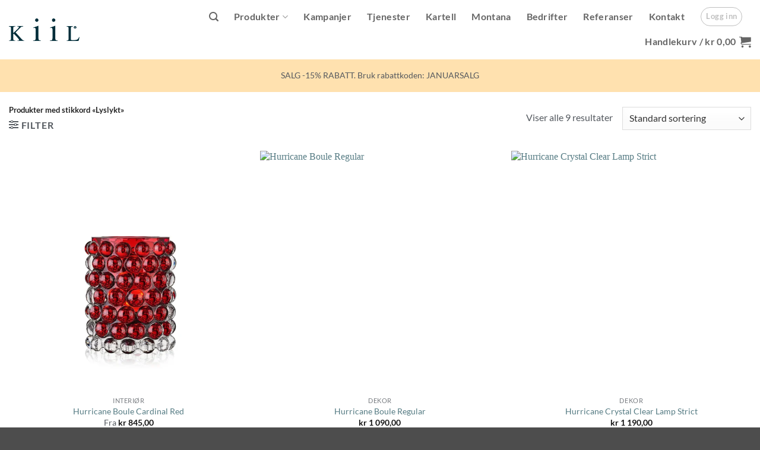

--- FILE ---
content_type: text/html; charset=UTF-8
request_url: https://kiil.no/produkt-stikkord/lyslykt/
body_size: 31714
content:
<!DOCTYPE html><html lang="nb-NO" class="loading-site no-js"><head><meta charset="UTF-8" /><link rel="profile" href="http://gmpg.org/xfn/11" /><link rel="pingback" href="https://kiil.no/xmlrpc.php" /> <script defer src="[data-uri]"></script> <script defer src="[data-uri]"></script> <meta name='robots' content='index, follow, max-image-preview:large, max-snippet:-1, max-video-preview:-1' /><meta name="viewport" content="width=device-width, initial-scale=1" /><title>Lyslykt Arkiver - Kiil.no</title><link rel="canonical" href="https://kiil.no/produkt-stikkord/lyslykt/" /><meta property="og:locale" content="nb_NO" /><meta property="og:type" content="article" /><meta property="og:title" content="Lyslykt Arkiver - Kiil.no" /><meta property="og:url" content="https://kiil.no/produkt-stikkord/lyslykt/" /><meta property="og:site_name" content="Kiil.no" /><meta name="twitter:card" content="summary_large_image" /> <script type="application/ld+json" class="yoast-schema-graph">{"@context":"https://schema.org","@graph":[{"@type":"CollectionPage","@id":"https://kiil.no/produkt-stikkord/lyslykt/","url":"https://kiil.no/produkt-stikkord/lyslykt/","name":"Lyslykt Arkiver - Kiil.no","isPartOf":{"@id":"https://kiil.no/#website"},"primaryImageOfPage":{"@id":"https://kiil.no/produkt-stikkord/lyslykt/#primaryimage"},"image":{"@id":"https://kiil.no/produkt-stikkord/lyslykt/#primaryimage"},"thumbnailUrl":"https://kiil.no/wp-content/uploads/2025/11/regual-red.webp","breadcrumb":{"@id":"https://kiil.no/produkt-stikkord/lyslykt/#breadcrumb"},"inLanguage":"nb-NO"},{"@type":"ImageObject","inLanguage":"nb-NO","@id":"https://kiil.no/produkt-stikkord/lyslykt/#primaryimage","url":"https://kiil.no/wp-content/uploads/2025/11/regual-red.webp","contentUrl":"https://kiil.no/wp-content/uploads/2025/11/regual-red.webp","width":1200,"height":1200},{"@type":"BreadcrumbList","@id":"https://kiil.no/produkt-stikkord/lyslykt/#breadcrumb","itemListElement":[{"@type":"ListItem","position":1,"name":"Hjem","item":"https://kiil.no/"},{"@type":"ListItem","position":2,"name":"Lyslykt"}]},{"@type":"WebSite","@id":"https://kiil.no/#website","url":"https://kiil.no/","name":"Kiil.no","description":"Kiil","potentialAction":[{"@type":"SearchAction","target":{"@type":"EntryPoint","urlTemplate":"https://kiil.no/?s={search_term_string}"},"query-input":{"@type":"PropertyValueSpecification","valueRequired":true,"valueName":"search_term_string"}}],"inLanguage":"nb-NO"}]}</script> <link rel='dns-prefetch' href='//www.googletagmanager.com' /><link href='//hb.wpmucdn.com' rel='preconnect' /><link rel='prefetch' href='https://kiil.no/wp-content/themes/flatsome/assets/js/flatsome.js?ver=e2eddd6c228105dac048' /><link rel='prefetch' href='https://kiil.no/wp-content/themes/flatsome/assets/js/chunk.slider.js?ver=3.20.4' /><link rel='prefetch' href='https://kiil.no/wp-content/themes/flatsome/assets/js/chunk.popups.js?ver=3.20.4' /><link rel='prefetch' href='https://kiil.no/wp-content/themes/flatsome/assets/js/chunk.tooltips.js?ver=3.20.4' /><link rel='prefetch' href='https://kiil.no/wp-content/themes/flatsome/assets/js/woocommerce.js?ver=1c9be63d628ff7c3ff4c' /><link rel="alternate" type="application/rss+xml" title="Kiil.no &raquo; strøm" href="https://kiil.no/feed/" /><link rel="alternate" type="application/rss+xml" title="Kiil.no &raquo; Lyslykt Stikkord Strøm" href="https://kiil.no/produkt-stikkord/lyslykt/feed/" /><style id='wp-img-auto-sizes-contain-inline-css' type='text/css'>img:is([sizes=auto i],[sizes^="auto," i]){contain-intrinsic-size:3000px 1500px}
/*# sourceURL=wp-img-auto-sizes-contain-inline-css */</style><style id='wp-emoji-styles-inline-css' type='text/css'>img.wp-smiley, img.emoji {
		display: inline !important;
		border: none !important;
		box-shadow: none !important;
		height: 1em !important;
		width: 1em !important;
		margin: 0 0.07em !important;
		vertical-align: -0.1em !important;
		background: none !important;
		padding: 0 !important;
	}
/*# sourceURL=wp-emoji-styles-inline-css */</style><style id='wp-block-library-inline-css' type='text/css'>:root{--wp-block-synced-color:#7a00df;--wp-block-synced-color--rgb:122,0,223;--wp-bound-block-color:var(--wp-block-synced-color);--wp-editor-canvas-background:#ddd;--wp-admin-theme-color:#007cba;--wp-admin-theme-color--rgb:0,124,186;--wp-admin-theme-color-darker-10:#006ba1;--wp-admin-theme-color-darker-10--rgb:0,107,160.5;--wp-admin-theme-color-darker-20:#005a87;--wp-admin-theme-color-darker-20--rgb:0,90,135;--wp-admin-border-width-focus:2px}@media (min-resolution:192dpi){:root{--wp-admin-border-width-focus:1.5px}}.wp-element-button{cursor:pointer}:root .has-very-light-gray-background-color{background-color:#eee}:root .has-very-dark-gray-background-color{background-color:#313131}:root .has-very-light-gray-color{color:#eee}:root .has-very-dark-gray-color{color:#313131}:root .has-vivid-green-cyan-to-vivid-cyan-blue-gradient-background{background:linear-gradient(135deg,#00d084,#0693e3)}:root .has-purple-crush-gradient-background{background:linear-gradient(135deg,#34e2e4,#4721fb 50%,#ab1dfe)}:root .has-hazy-dawn-gradient-background{background:linear-gradient(135deg,#faaca8,#dad0ec)}:root .has-subdued-olive-gradient-background{background:linear-gradient(135deg,#fafae1,#67a671)}:root .has-atomic-cream-gradient-background{background:linear-gradient(135deg,#fdd79a,#004a59)}:root .has-nightshade-gradient-background{background:linear-gradient(135deg,#330968,#31cdcf)}:root .has-midnight-gradient-background{background:linear-gradient(135deg,#020381,#2874fc)}:root{--wp--preset--font-size--normal:16px;--wp--preset--font-size--huge:42px}.has-regular-font-size{font-size:1em}.has-larger-font-size{font-size:2.625em}.has-normal-font-size{font-size:var(--wp--preset--font-size--normal)}.has-huge-font-size{font-size:var(--wp--preset--font-size--huge)}.has-text-align-center{text-align:center}.has-text-align-left{text-align:left}.has-text-align-right{text-align:right}.has-fit-text{white-space:nowrap!important}#end-resizable-editor-section{display:none}.aligncenter{clear:both}.items-justified-left{justify-content:flex-start}.items-justified-center{justify-content:center}.items-justified-right{justify-content:flex-end}.items-justified-space-between{justify-content:space-between}.screen-reader-text{border:0;clip-path:inset(50%);height:1px;margin:-1px;overflow:hidden;padding:0;position:absolute;width:1px;word-wrap:normal!important}.screen-reader-text:focus{background-color:#ddd;clip-path:none;color:#444;display:block;font-size:1em;height:auto;left:5px;line-height:normal;padding:15px 23px 14px;text-decoration:none;top:5px;width:auto;z-index:100000}html :where(.has-border-color){border-style:solid}html :where([style*=border-top-color]){border-top-style:solid}html :where([style*=border-right-color]){border-right-style:solid}html :where([style*=border-bottom-color]){border-bottom-style:solid}html :where([style*=border-left-color]){border-left-style:solid}html :where([style*=border-width]){border-style:solid}html :where([style*=border-top-width]){border-top-style:solid}html :where([style*=border-right-width]){border-right-style:solid}html :where([style*=border-bottom-width]){border-bottom-style:solid}html :where([style*=border-left-width]){border-left-style:solid}html :where(img[class*=wp-image-]){height:auto;max-width:100%}:where(figure){margin:0 0 1em}html :where(.is-position-sticky){--wp-admin--admin-bar--position-offset:var(--wp-admin--admin-bar--height,0px)}@media screen and (max-width:600px){html :where(.is-position-sticky){--wp-admin--admin-bar--position-offset:0px}}

/*# sourceURL=wp-block-library-inline-css */</style><link rel='stylesheet' id='wc-blocks-style-css' href='https://kiil.no/wp-content/cache/autoptimize/css/autoptimize_single_e2d671c403c7e2bd09b3b298c748d0db.css?ver=wc-10.4.3' type='text/css' media='all' /><link rel='stylesheet' id='jquery-selectBox-css' href='https://kiil.no/wp-content/cache/autoptimize/css/autoptimize_single_4ce4f046b3ae2c530d621e8a9df63468.css?ver=1.2.0' type='text/css' media='all' /><link rel='stylesheet' id='woocommerce_prettyPhoto_css-css' href='https://kiil.no/wp-content/cache/autoptimize/css/autoptimize_single_79ddccef2aa8b3768ee846135f33877b.css?ver=3.1.6' type='text/css' media='all' /><link rel='stylesheet' id='yith-wcwl-main-css' href='https://kiil.no/wp-content/cache/autoptimize/css/autoptimize_single_62fc188eef921be6a82b2e3832dcbfad.css?ver=4.11.0' type='text/css' media='all' /><style id='yith-wcwl-main-inline-css' type='text/css'>:root { --color-add-to-wishlist-background: #333333; --color-add-to-wishlist-text: #FFFFFF; --color-add-to-wishlist-border: #333333; --color-add-to-wishlist-background-hover: #333333; --color-add-to-wishlist-text-hover: #FFFFFF; --color-add-to-wishlist-border-hover: #333333; --rounded-corners-radius: 16px; --color-add-to-cart-background: #333333; --color-add-to-cart-text: #FFFFFF; --color-add-to-cart-border: #333333; --color-add-to-cart-background-hover: #4F4F4F; --color-add-to-cart-text-hover: #FFFFFF; --color-add-to-cart-border-hover: #4F4F4F; --add-to-cart-rounded-corners-radius: 16px; --color-button-style-1-background: #333333; --color-button-style-1-text: #FFFFFF; --color-button-style-1-border: #333333; --color-button-style-1-background-hover: #4F4F4F; --color-button-style-1-text-hover: #FFFFFF; --color-button-style-1-border-hover: #4F4F4F; --color-button-style-2-background: #333333; --color-button-style-2-text: #FFFFFF; --color-button-style-2-border: #333333; --color-button-style-2-background-hover: #4F4F4F; --color-button-style-2-text-hover: #FFFFFF; --color-button-style-2-border-hover: #4F4F4F; --color-wishlist-table-background: #FFFFFF; --color-wishlist-table-text: #6d6c6c; --color-wishlist-table-border: #FFFFFF; --color-headers-background: #F4F4F4; --color-share-button-color: #FFFFFF; --color-share-button-color-hover: #FFFFFF; --color-fb-button-background: #39599E; --color-fb-button-background-hover: #595A5A; --color-tw-button-background: #45AFE2; --color-tw-button-background-hover: #595A5A; --color-pr-button-background: #AB2E31; --color-pr-button-background-hover: #595A5A; --color-em-button-background: #FBB102; --color-em-button-background-hover: #595A5A; --color-wa-button-background: #00A901; --color-wa-button-background-hover: #595A5A; --feedback-duration: 3s } 
 :root { --color-add-to-wishlist-background: #333333; --color-add-to-wishlist-text: #FFFFFF; --color-add-to-wishlist-border: #333333; --color-add-to-wishlist-background-hover: #333333; --color-add-to-wishlist-text-hover: #FFFFFF; --color-add-to-wishlist-border-hover: #333333; --rounded-corners-radius: 16px; --color-add-to-cart-background: #333333; --color-add-to-cart-text: #FFFFFF; --color-add-to-cart-border: #333333; --color-add-to-cart-background-hover: #4F4F4F; --color-add-to-cart-text-hover: #FFFFFF; --color-add-to-cart-border-hover: #4F4F4F; --add-to-cart-rounded-corners-radius: 16px; --color-button-style-1-background: #333333; --color-button-style-1-text: #FFFFFF; --color-button-style-1-border: #333333; --color-button-style-1-background-hover: #4F4F4F; --color-button-style-1-text-hover: #FFFFFF; --color-button-style-1-border-hover: #4F4F4F; --color-button-style-2-background: #333333; --color-button-style-2-text: #FFFFFF; --color-button-style-2-border: #333333; --color-button-style-2-background-hover: #4F4F4F; --color-button-style-2-text-hover: #FFFFFF; --color-button-style-2-border-hover: #4F4F4F; --color-wishlist-table-background: #FFFFFF; --color-wishlist-table-text: #6d6c6c; --color-wishlist-table-border: #FFFFFF; --color-headers-background: #F4F4F4; --color-share-button-color: #FFFFFF; --color-share-button-color-hover: #FFFFFF; --color-fb-button-background: #39599E; --color-fb-button-background-hover: #595A5A; --color-tw-button-background: #45AFE2; --color-tw-button-background-hover: #595A5A; --color-pr-button-background: #AB2E31; --color-pr-button-background-hover: #595A5A; --color-em-button-background: #FBB102; --color-em-button-background-hover: #595A5A; --color-wa-button-background: #00A901; --color-wa-button-background-hover: #595A5A; --feedback-duration: 3s } 
 :root { --color-add-to-wishlist-background: #333333; --color-add-to-wishlist-text: #FFFFFF; --color-add-to-wishlist-border: #333333; --color-add-to-wishlist-background-hover: #333333; --color-add-to-wishlist-text-hover: #FFFFFF; --color-add-to-wishlist-border-hover: #333333; --rounded-corners-radius: 16px; --color-add-to-cart-background: #333333; --color-add-to-cart-text: #FFFFFF; --color-add-to-cart-border: #333333; --color-add-to-cart-background-hover: #4F4F4F; --color-add-to-cart-text-hover: #FFFFFF; --color-add-to-cart-border-hover: #4F4F4F; --add-to-cart-rounded-corners-radius: 16px; --color-button-style-1-background: #333333; --color-button-style-1-text: #FFFFFF; --color-button-style-1-border: #333333; --color-button-style-1-background-hover: #4F4F4F; --color-button-style-1-text-hover: #FFFFFF; --color-button-style-1-border-hover: #4F4F4F; --color-button-style-2-background: #333333; --color-button-style-2-text: #FFFFFF; --color-button-style-2-border: #333333; --color-button-style-2-background-hover: #4F4F4F; --color-button-style-2-text-hover: #FFFFFF; --color-button-style-2-border-hover: #4F4F4F; --color-wishlist-table-background: #FFFFFF; --color-wishlist-table-text: #6d6c6c; --color-wishlist-table-border: #FFFFFF; --color-headers-background: #F4F4F4; --color-share-button-color: #FFFFFF; --color-share-button-color-hover: #FFFFFF; --color-fb-button-background: #39599E; --color-fb-button-background-hover: #595A5A; --color-tw-button-background: #45AFE2; --color-tw-button-background-hover: #595A5A; --color-pr-button-background: #AB2E31; --color-pr-button-background-hover: #595A5A; --color-em-button-background: #FBB102; --color-em-button-background-hover: #595A5A; --color-wa-button-background: #00A901; --color-wa-button-background-hover: #595A5A; --feedback-duration: 3s } 
 :root { --color-add-to-wishlist-background: #333333; --color-add-to-wishlist-text: #FFFFFF; --color-add-to-wishlist-border: #333333; --color-add-to-wishlist-background-hover: #333333; --color-add-to-wishlist-text-hover: #FFFFFF; --color-add-to-wishlist-border-hover: #333333; --rounded-corners-radius: 16px; --color-add-to-cart-background: #333333; --color-add-to-cart-text: #FFFFFF; --color-add-to-cart-border: #333333; --color-add-to-cart-background-hover: #4F4F4F; --color-add-to-cart-text-hover: #FFFFFF; --color-add-to-cart-border-hover: #4F4F4F; --add-to-cart-rounded-corners-radius: 16px; --color-button-style-1-background: #333333; --color-button-style-1-text: #FFFFFF; --color-button-style-1-border: #333333; --color-button-style-1-background-hover: #4F4F4F; --color-button-style-1-text-hover: #FFFFFF; --color-button-style-1-border-hover: #4F4F4F; --color-button-style-2-background: #333333; --color-button-style-2-text: #FFFFFF; --color-button-style-2-border: #333333; --color-button-style-2-background-hover: #4F4F4F; --color-button-style-2-text-hover: #FFFFFF; --color-button-style-2-border-hover: #4F4F4F; --color-wishlist-table-background: #FFFFFF; --color-wishlist-table-text: #6d6c6c; --color-wishlist-table-border: #FFFFFF; --color-headers-background: #F4F4F4; --color-share-button-color: #FFFFFF; --color-share-button-color-hover: #FFFFFF; --color-fb-button-background: #39599E; --color-fb-button-background-hover: #595A5A; --color-tw-button-background: #45AFE2; --color-tw-button-background-hover: #595A5A; --color-pr-button-background: #AB2E31; --color-pr-button-background-hover: #595A5A; --color-em-button-background: #FBB102; --color-em-button-background-hover: #595A5A; --color-wa-button-background: #00A901; --color-wa-button-background-hover: #595A5A; --feedback-duration: 3s } 
 :root { --color-add-to-wishlist-background: #333333; --color-add-to-wishlist-text: #FFFFFF; --color-add-to-wishlist-border: #333333; --color-add-to-wishlist-background-hover: #333333; --color-add-to-wishlist-text-hover: #FFFFFF; --color-add-to-wishlist-border-hover: #333333; --rounded-corners-radius: 16px; --color-add-to-cart-background: #333333; --color-add-to-cart-text: #FFFFFF; --color-add-to-cart-border: #333333; --color-add-to-cart-background-hover: #4F4F4F; --color-add-to-cart-text-hover: #FFFFFF; --color-add-to-cart-border-hover: #4F4F4F; --add-to-cart-rounded-corners-radius: 16px; --color-button-style-1-background: #333333; --color-button-style-1-text: #FFFFFF; --color-button-style-1-border: #333333; --color-button-style-1-background-hover: #4F4F4F; --color-button-style-1-text-hover: #FFFFFF; --color-button-style-1-border-hover: #4F4F4F; --color-button-style-2-background: #333333; --color-button-style-2-text: #FFFFFF; --color-button-style-2-border: #333333; --color-button-style-2-background-hover: #4F4F4F; --color-button-style-2-text-hover: #FFFFFF; --color-button-style-2-border-hover: #4F4F4F; --color-wishlist-table-background: #FFFFFF; --color-wishlist-table-text: #6d6c6c; --color-wishlist-table-border: #FFFFFF; --color-headers-background: #F4F4F4; --color-share-button-color: #FFFFFF; --color-share-button-color-hover: #FFFFFF; --color-fb-button-background: #39599E; --color-fb-button-background-hover: #595A5A; --color-tw-button-background: #45AFE2; --color-tw-button-background-hover: #595A5A; --color-pr-button-background: #AB2E31; --color-pr-button-background-hover: #595A5A; --color-em-button-background: #FBB102; --color-em-button-background-hover: #595A5A; --color-wa-button-background: #00A901; --color-wa-button-background-hover: #595A5A; --feedback-duration: 3s } 
 :root { --color-add-to-wishlist-background: #333333; --color-add-to-wishlist-text: #FFFFFF; --color-add-to-wishlist-border: #333333; --color-add-to-wishlist-background-hover: #333333; --color-add-to-wishlist-text-hover: #FFFFFF; --color-add-to-wishlist-border-hover: #333333; --rounded-corners-radius: 16px; --color-add-to-cart-background: #333333; --color-add-to-cart-text: #FFFFFF; --color-add-to-cart-border: #333333; --color-add-to-cart-background-hover: #4F4F4F; --color-add-to-cart-text-hover: #FFFFFF; --color-add-to-cart-border-hover: #4F4F4F; --add-to-cart-rounded-corners-radius: 16px; --color-button-style-1-background: #333333; --color-button-style-1-text: #FFFFFF; --color-button-style-1-border: #333333; --color-button-style-1-background-hover: #4F4F4F; --color-button-style-1-text-hover: #FFFFFF; --color-button-style-1-border-hover: #4F4F4F; --color-button-style-2-background: #333333; --color-button-style-2-text: #FFFFFF; --color-button-style-2-border: #333333; --color-button-style-2-background-hover: #4F4F4F; --color-button-style-2-text-hover: #FFFFFF; --color-button-style-2-border-hover: #4F4F4F; --color-wishlist-table-background: #FFFFFF; --color-wishlist-table-text: #6d6c6c; --color-wishlist-table-border: #FFFFFF; --color-headers-background: #F4F4F4; --color-share-button-color: #FFFFFF; --color-share-button-color-hover: #FFFFFF; --color-fb-button-background: #39599E; --color-fb-button-background-hover: #595A5A; --color-tw-button-background: #45AFE2; --color-tw-button-background-hover: #595A5A; --color-pr-button-background: #AB2E31; --color-pr-button-background-hover: #595A5A; --color-em-button-background: #FBB102; --color-em-button-background-hover: #595A5A; --color-wa-button-background: #00A901; --color-wa-button-background-hover: #595A5A; --feedback-duration: 3s } 
 :root { --color-add-to-wishlist-background: #333333; --color-add-to-wishlist-text: #FFFFFF; --color-add-to-wishlist-border: #333333; --color-add-to-wishlist-background-hover: #333333; --color-add-to-wishlist-text-hover: #FFFFFF; --color-add-to-wishlist-border-hover: #333333; --rounded-corners-radius: 16px; --color-add-to-cart-background: #333333; --color-add-to-cart-text: #FFFFFF; --color-add-to-cart-border: #333333; --color-add-to-cart-background-hover: #4F4F4F; --color-add-to-cart-text-hover: #FFFFFF; --color-add-to-cart-border-hover: #4F4F4F; --add-to-cart-rounded-corners-radius: 16px; --color-button-style-1-background: #333333; --color-button-style-1-text: #FFFFFF; --color-button-style-1-border: #333333; --color-button-style-1-background-hover: #4F4F4F; --color-button-style-1-text-hover: #FFFFFF; --color-button-style-1-border-hover: #4F4F4F; --color-button-style-2-background: #333333; --color-button-style-2-text: #FFFFFF; --color-button-style-2-border: #333333; --color-button-style-2-background-hover: #4F4F4F; --color-button-style-2-text-hover: #FFFFFF; --color-button-style-2-border-hover: #4F4F4F; --color-wishlist-table-background: #FFFFFF; --color-wishlist-table-text: #6d6c6c; --color-wishlist-table-border: #FFFFFF; --color-headers-background: #F4F4F4; --color-share-button-color: #FFFFFF; --color-share-button-color-hover: #FFFFFF; --color-fb-button-background: #39599E; --color-fb-button-background-hover: #595A5A; --color-tw-button-background: #45AFE2; --color-tw-button-background-hover: #595A5A; --color-pr-button-background: #AB2E31; --color-pr-button-background-hover: #595A5A; --color-em-button-background: #FBB102; --color-em-button-background-hover: #595A5A; --color-wa-button-background: #00A901; --color-wa-button-background-hover: #595A5A; --feedback-duration: 3s } 
 :root { --color-add-to-wishlist-background: #333333; --color-add-to-wishlist-text: #FFFFFF; --color-add-to-wishlist-border: #333333; --color-add-to-wishlist-background-hover: #333333; --color-add-to-wishlist-text-hover: #FFFFFF; --color-add-to-wishlist-border-hover: #333333; --rounded-corners-radius: 16px; --color-add-to-cart-background: #333333; --color-add-to-cart-text: #FFFFFF; --color-add-to-cart-border: #333333; --color-add-to-cart-background-hover: #4F4F4F; --color-add-to-cart-text-hover: #FFFFFF; --color-add-to-cart-border-hover: #4F4F4F; --add-to-cart-rounded-corners-radius: 16px; --color-button-style-1-background: #333333; --color-button-style-1-text: #FFFFFF; --color-button-style-1-border: #333333; --color-button-style-1-background-hover: #4F4F4F; --color-button-style-1-text-hover: #FFFFFF; --color-button-style-1-border-hover: #4F4F4F; --color-button-style-2-background: #333333; --color-button-style-2-text: #FFFFFF; --color-button-style-2-border: #333333; --color-button-style-2-background-hover: #4F4F4F; --color-button-style-2-text-hover: #FFFFFF; --color-button-style-2-border-hover: #4F4F4F; --color-wishlist-table-background: #FFFFFF; --color-wishlist-table-text: #6d6c6c; --color-wishlist-table-border: #FFFFFF; --color-headers-background: #F4F4F4; --color-share-button-color: #FFFFFF; --color-share-button-color-hover: #FFFFFF; --color-fb-button-background: #39599E; --color-fb-button-background-hover: #595A5A; --color-tw-button-background: #45AFE2; --color-tw-button-background-hover: #595A5A; --color-pr-button-background: #AB2E31; --color-pr-button-background-hover: #595A5A; --color-em-button-background: #FBB102; --color-em-button-background-hover: #595A5A; --color-wa-button-background: #00A901; --color-wa-button-background-hover: #595A5A; --feedback-duration: 3s } 
 :root { --color-add-to-wishlist-background: #333333; --color-add-to-wishlist-text: #FFFFFF; --color-add-to-wishlist-border: #333333; --color-add-to-wishlist-background-hover: #333333; --color-add-to-wishlist-text-hover: #FFFFFF; --color-add-to-wishlist-border-hover: #333333; --rounded-corners-radius: 16px; --color-add-to-cart-background: #333333; --color-add-to-cart-text: #FFFFFF; --color-add-to-cart-border: #333333; --color-add-to-cart-background-hover: #4F4F4F; --color-add-to-cart-text-hover: #FFFFFF; --color-add-to-cart-border-hover: #4F4F4F; --add-to-cart-rounded-corners-radius: 16px; --color-button-style-1-background: #333333; --color-button-style-1-text: #FFFFFF; --color-button-style-1-border: #333333; --color-button-style-1-background-hover: #4F4F4F; --color-button-style-1-text-hover: #FFFFFF; --color-button-style-1-border-hover: #4F4F4F; --color-button-style-2-background: #333333; --color-button-style-2-text: #FFFFFF; --color-button-style-2-border: #333333; --color-button-style-2-background-hover: #4F4F4F; --color-button-style-2-text-hover: #FFFFFF; --color-button-style-2-border-hover: #4F4F4F; --color-wishlist-table-background: #FFFFFF; --color-wishlist-table-text: #6d6c6c; --color-wishlist-table-border: #FFFFFF; --color-headers-background: #F4F4F4; --color-share-button-color: #FFFFFF; --color-share-button-color-hover: #FFFFFF; --color-fb-button-background: #39599E; --color-fb-button-background-hover: #595A5A; --color-tw-button-background: #45AFE2; --color-tw-button-background-hover: #595A5A; --color-pr-button-background: #AB2E31; --color-pr-button-background-hover: #595A5A; --color-em-button-background: #FBB102; --color-em-button-background-hover: #595A5A; --color-wa-button-background: #00A901; --color-wa-button-background-hover: #595A5A; --feedback-duration: 3s } 
/*# sourceURL=yith-wcwl-main-inline-css */</style><style id='global-styles-inline-css' type='text/css'>:root{--wp--preset--aspect-ratio--square: 1;--wp--preset--aspect-ratio--4-3: 4/3;--wp--preset--aspect-ratio--3-4: 3/4;--wp--preset--aspect-ratio--3-2: 3/2;--wp--preset--aspect-ratio--2-3: 2/3;--wp--preset--aspect-ratio--16-9: 16/9;--wp--preset--aspect-ratio--9-16: 9/16;--wp--preset--color--black: #000000;--wp--preset--color--cyan-bluish-gray: #abb8c3;--wp--preset--color--white: #ffffff;--wp--preset--color--pale-pink: #f78da7;--wp--preset--color--vivid-red: #cf2e2e;--wp--preset--color--luminous-vivid-orange: #ff6900;--wp--preset--color--luminous-vivid-amber: #fcb900;--wp--preset--color--light-green-cyan: #7bdcb5;--wp--preset--color--vivid-green-cyan: #00d084;--wp--preset--color--pale-cyan-blue: #8ed1fc;--wp--preset--color--vivid-cyan-blue: #0693e3;--wp--preset--color--vivid-purple: #9b51e0;--wp--preset--color--primary: #19313c;--wp--preset--color--secondary: #19313c;--wp--preset--color--success: #d7b26d;--wp--preset--color--alert: #b20000;--wp--preset--gradient--vivid-cyan-blue-to-vivid-purple: linear-gradient(135deg,rgb(6,147,227) 0%,rgb(155,81,224) 100%);--wp--preset--gradient--light-green-cyan-to-vivid-green-cyan: linear-gradient(135deg,rgb(122,220,180) 0%,rgb(0,208,130) 100%);--wp--preset--gradient--luminous-vivid-amber-to-luminous-vivid-orange: linear-gradient(135deg,rgb(252,185,0) 0%,rgb(255,105,0) 100%);--wp--preset--gradient--luminous-vivid-orange-to-vivid-red: linear-gradient(135deg,rgb(255,105,0) 0%,rgb(207,46,46) 100%);--wp--preset--gradient--very-light-gray-to-cyan-bluish-gray: linear-gradient(135deg,rgb(238,238,238) 0%,rgb(169,184,195) 100%);--wp--preset--gradient--cool-to-warm-spectrum: linear-gradient(135deg,rgb(74,234,220) 0%,rgb(151,120,209) 20%,rgb(207,42,186) 40%,rgb(238,44,130) 60%,rgb(251,105,98) 80%,rgb(254,248,76) 100%);--wp--preset--gradient--blush-light-purple: linear-gradient(135deg,rgb(255,206,236) 0%,rgb(152,150,240) 100%);--wp--preset--gradient--blush-bordeaux: linear-gradient(135deg,rgb(254,205,165) 0%,rgb(254,45,45) 50%,rgb(107,0,62) 100%);--wp--preset--gradient--luminous-dusk: linear-gradient(135deg,rgb(255,203,112) 0%,rgb(199,81,192) 50%,rgb(65,88,208) 100%);--wp--preset--gradient--pale-ocean: linear-gradient(135deg,rgb(255,245,203) 0%,rgb(182,227,212) 50%,rgb(51,167,181) 100%);--wp--preset--gradient--electric-grass: linear-gradient(135deg,rgb(202,248,128) 0%,rgb(113,206,126) 100%);--wp--preset--gradient--midnight: linear-gradient(135deg,rgb(2,3,129) 0%,rgb(40,116,252) 100%);--wp--preset--font-size--small: 13px;--wp--preset--font-size--medium: 20px;--wp--preset--font-size--large: 36px;--wp--preset--font-size--x-large: 42px;--wp--preset--spacing--20: 0.44rem;--wp--preset--spacing--30: 0.67rem;--wp--preset--spacing--40: 1rem;--wp--preset--spacing--50: 1.5rem;--wp--preset--spacing--60: 2.25rem;--wp--preset--spacing--70: 3.38rem;--wp--preset--spacing--80: 5.06rem;--wp--preset--shadow--natural: 6px 6px 9px rgba(0, 0, 0, 0.2);--wp--preset--shadow--deep: 12px 12px 50px rgba(0, 0, 0, 0.4);--wp--preset--shadow--sharp: 6px 6px 0px rgba(0, 0, 0, 0.2);--wp--preset--shadow--outlined: 6px 6px 0px -3px rgb(255, 255, 255), 6px 6px rgb(0, 0, 0);--wp--preset--shadow--crisp: 6px 6px 0px rgb(0, 0, 0);}:where(body) { margin: 0; }.wp-site-blocks > .alignleft { float: left; margin-right: 2em; }.wp-site-blocks > .alignright { float: right; margin-left: 2em; }.wp-site-blocks > .aligncenter { justify-content: center; margin-left: auto; margin-right: auto; }:where(.is-layout-flex){gap: 0.5em;}:where(.is-layout-grid){gap: 0.5em;}.is-layout-flow > .alignleft{float: left;margin-inline-start: 0;margin-inline-end: 2em;}.is-layout-flow > .alignright{float: right;margin-inline-start: 2em;margin-inline-end: 0;}.is-layout-flow > .aligncenter{margin-left: auto !important;margin-right: auto !important;}.is-layout-constrained > .alignleft{float: left;margin-inline-start: 0;margin-inline-end: 2em;}.is-layout-constrained > .alignright{float: right;margin-inline-start: 2em;margin-inline-end: 0;}.is-layout-constrained > .aligncenter{margin-left: auto !important;margin-right: auto !important;}.is-layout-constrained > :where(:not(.alignleft):not(.alignright):not(.alignfull)){margin-left: auto !important;margin-right: auto !important;}body .is-layout-flex{display: flex;}.is-layout-flex{flex-wrap: wrap;align-items: center;}.is-layout-flex > :is(*, div){margin: 0;}body .is-layout-grid{display: grid;}.is-layout-grid > :is(*, div){margin: 0;}body{padding-top: 0px;padding-right: 0px;padding-bottom: 0px;padding-left: 0px;}a:where(:not(.wp-element-button)){text-decoration: none;}:root :where(.wp-element-button, .wp-block-button__link){background-color: #32373c;border-width: 0;color: #fff;font-family: inherit;font-size: inherit;font-style: inherit;font-weight: inherit;letter-spacing: inherit;line-height: inherit;padding-top: calc(0.667em + 2px);padding-right: calc(1.333em + 2px);padding-bottom: calc(0.667em + 2px);padding-left: calc(1.333em + 2px);text-decoration: none;text-transform: inherit;}.has-black-color{color: var(--wp--preset--color--black) !important;}.has-cyan-bluish-gray-color{color: var(--wp--preset--color--cyan-bluish-gray) !important;}.has-white-color{color: var(--wp--preset--color--white) !important;}.has-pale-pink-color{color: var(--wp--preset--color--pale-pink) !important;}.has-vivid-red-color{color: var(--wp--preset--color--vivid-red) !important;}.has-luminous-vivid-orange-color{color: var(--wp--preset--color--luminous-vivid-orange) !important;}.has-luminous-vivid-amber-color{color: var(--wp--preset--color--luminous-vivid-amber) !important;}.has-light-green-cyan-color{color: var(--wp--preset--color--light-green-cyan) !important;}.has-vivid-green-cyan-color{color: var(--wp--preset--color--vivid-green-cyan) !important;}.has-pale-cyan-blue-color{color: var(--wp--preset--color--pale-cyan-blue) !important;}.has-vivid-cyan-blue-color{color: var(--wp--preset--color--vivid-cyan-blue) !important;}.has-vivid-purple-color{color: var(--wp--preset--color--vivid-purple) !important;}.has-primary-color{color: var(--wp--preset--color--primary) !important;}.has-secondary-color{color: var(--wp--preset--color--secondary) !important;}.has-success-color{color: var(--wp--preset--color--success) !important;}.has-alert-color{color: var(--wp--preset--color--alert) !important;}.has-black-background-color{background-color: var(--wp--preset--color--black) !important;}.has-cyan-bluish-gray-background-color{background-color: var(--wp--preset--color--cyan-bluish-gray) !important;}.has-white-background-color{background-color: var(--wp--preset--color--white) !important;}.has-pale-pink-background-color{background-color: var(--wp--preset--color--pale-pink) !important;}.has-vivid-red-background-color{background-color: var(--wp--preset--color--vivid-red) !important;}.has-luminous-vivid-orange-background-color{background-color: var(--wp--preset--color--luminous-vivid-orange) !important;}.has-luminous-vivid-amber-background-color{background-color: var(--wp--preset--color--luminous-vivid-amber) !important;}.has-light-green-cyan-background-color{background-color: var(--wp--preset--color--light-green-cyan) !important;}.has-vivid-green-cyan-background-color{background-color: var(--wp--preset--color--vivid-green-cyan) !important;}.has-pale-cyan-blue-background-color{background-color: var(--wp--preset--color--pale-cyan-blue) !important;}.has-vivid-cyan-blue-background-color{background-color: var(--wp--preset--color--vivid-cyan-blue) !important;}.has-vivid-purple-background-color{background-color: var(--wp--preset--color--vivid-purple) !important;}.has-primary-background-color{background-color: var(--wp--preset--color--primary) !important;}.has-secondary-background-color{background-color: var(--wp--preset--color--secondary) !important;}.has-success-background-color{background-color: var(--wp--preset--color--success) !important;}.has-alert-background-color{background-color: var(--wp--preset--color--alert) !important;}.has-black-border-color{border-color: var(--wp--preset--color--black) !important;}.has-cyan-bluish-gray-border-color{border-color: var(--wp--preset--color--cyan-bluish-gray) !important;}.has-white-border-color{border-color: var(--wp--preset--color--white) !important;}.has-pale-pink-border-color{border-color: var(--wp--preset--color--pale-pink) !important;}.has-vivid-red-border-color{border-color: var(--wp--preset--color--vivid-red) !important;}.has-luminous-vivid-orange-border-color{border-color: var(--wp--preset--color--luminous-vivid-orange) !important;}.has-luminous-vivid-amber-border-color{border-color: var(--wp--preset--color--luminous-vivid-amber) !important;}.has-light-green-cyan-border-color{border-color: var(--wp--preset--color--light-green-cyan) !important;}.has-vivid-green-cyan-border-color{border-color: var(--wp--preset--color--vivid-green-cyan) !important;}.has-pale-cyan-blue-border-color{border-color: var(--wp--preset--color--pale-cyan-blue) !important;}.has-vivid-cyan-blue-border-color{border-color: var(--wp--preset--color--vivid-cyan-blue) !important;}.has-vivid-purple-border-color{border-color: var(--wp--preset--color--vivid-purple) !important;}.has-primary-border-color{border-color: var(--wp--preset--color--primary) !important;}.has-secondary-border-color{border-color: var(--wp--preset--color--secondary) !important;}.has-success-border-color{border-color: var(--wp--preset--color--success) !important;}.has-alert-border-color{border-color: var(--wp--preset--color--alert) !important;}.has-vivid-cyan-blue-to-vivid-purple-gradient-background{background: var(--wp--preset--gradient--vivid-cyan-blue-to-vivid-purple) !important;}.has-light-green-cyan-to-vivid-green-cyan-gradient-background{background: var(--wp--preset--gradient--light-green-cyan-to-vivid-green-cyan) !important;}.has-luminous-vivid-amber-to-luminous-vivid-orange-gradient-background{background: var(--wp--preset--gradient--luminous-vivid-amber-to-luminous-vivid-orange) !important;}.has-luminous-vivid-orange-to-vivid-red-gradient-background{background: var(--wp--preset--gradient--luminous-vivid-orange-to-vivid-red) !important;}.has-very-light-gray-to-cyan-bluish-gray-gradient-background{background: var(--wp--preset--gradient--very-light-gray-to-cyan-bluish-gray) !important;}.has-cool-to-warm-spectrum-gradient-background{background: var(--wp--preset--gradient--cool-to-warm-spectrum) !important;}.has-blush-light-purple-gradient-background{background: var(--wp--preset--gradient--blush-light-purple) !important;}.has-blush-bordeaux-gradient-background{background: var(--wp--preset--gradient--blush-bordeaux) !important;}.has-luminous-dusk-gradient-background{background: var(--wp--preset--gradient--luminous-dusk) !important;}.has-pale-ocean-gradient-background{background: var(--wp--preset--gradient--pale-ocean) !important;}.has-electric-grass-gradient-background{background: var(--wp--preset--gradient--electric-grass) !important;}.has-midnight-gradient-background{background: var(--wp--preset--gradient--midnight) !important;}.has-small-font-size{font-size: var(--wp--preset--font-size--small) !important;}.has-medium-font-size{font-size: var(--wp--preset--font-size--medium) !important;}.has-large-font-size{font-size: var(--wp--preset--font-size--large) !important;}.has-x-large-font-size{font-size: var(--wp--preset--font-size--x-large) !important;}
/*# sourceURL=global-styles-inline-css */</style><link rel='stylesheet' id='contact-form-7-css' href='https://kiil.no/wp-content/cache/autoptimize/css/autoptimize_single_64ac31699f5326cb3c76122498b76f66.css?ver=6.1.4' type='text/css' media='all' /><style id='woocommerce-inline-inline-css' type='text/css'>.woocommerce form .form-row .required { visibility: visible; }
/*# sourceURL=woocommerce-inline-inline-css */</style><link rel='stylesheet' id='vpd-public-css' href='https://kiil.no/wp-content/plugins/variation-price-display/public/css/public.min.css?ver=1.4.0' type='text/css' media='all' /><link rel='stylesheet' id='flatsome-woocommerce-wishlist-css' href='https://kiil.no/wp-content/cache/autoptimize/css/autoptimize_single_2e36a1b0f2f54679d16b02ac951000f3.css?ver=3.20.4' type='text/css' media='all' /><link rel='stylesheet' id='flatsome-swatches-frontend-css' href='https://kiil.no/wp-content/cache/autoptimize/css/autoptimize_single_3d83b0fcb19a8e5cc3601543d5f12c52.css?ver=3.20.4' type='text/css' media='all' /><link rel='stylesheet' id='flatsome-main-css' href='https://kiil.no/wp-content/cache/autoptimize/css/autoptimize_single_bffede086855cd081d3b66f2000ba1cc.css?ver=3.20.4' type='text/css' media='all' /><style id='flatsome-main-inline-css' type='text/css'>@font-face {
				font-family: "fl-icons";
				font-display: block;
				src: url(https://kiil.no/wp-content/themes/flatsome/assets/css/icons/fl-icons.eot?v=3.20.4);
				src:
					url(https://kiil.no/wp-content/themes/flatsome/assets/css/icons/fl-icons.eot#iefix?v=3.20.4) format("embedded-opentype"),
					url(https://kiil.no/wp-content/themes/flatsome/assets/css/icons/fl-icons.woff2?v=3.20.4) format("woff2"),
					url(https://kiil.no/wp-content/themes/flatsome/assets/css/icons/fl-icons.ttf?v=3.20.4) format("truetype"),
					url(https://kiil.no/wp-content/themes/flatsome/assets/css/icons/fl-icons.woff?v=3.20.4) format("woff"),
					url(https://kiil.no/wp-content/themes/flatsome/assets/css/icons/fl-icons.svg?v=3.20.4#fl-icons) format("svg");
			}
/*# sourceURL=flatsome-main-inline-css */</style><link rel='stylesheet' id='flatsome-shop-css' href='https://kiil.no/wp-content/cache/autoptimize/css/autoptimize_single_61aa9a689d81ab2880fc61e8076116e6.css?ver=3.20.4' type='text/css' media='all' /><link rel='stylesheet' id='flatsome-style-css' href='https://kiil.no/wp-content/themes/flatsome/style.css?ver=3.20.4' type='text/css' media='all' /> <script defer src="[data-uri]"></script><script type="text/javascript" src="https://kiil.no/wp-includes/js/jquery/jquery.min.js?ver=3.7.1" id="jquery-core-js"></script> <script defer type="text/javascript" src="https://kiil.no/wp-includes/js/jquery/jquery-migrate.min.js?ver=3.4.1" id="jquery-migrate-js"></script> <script defer type="text/javascript" src="https://kiil.no/wp-content/plugins/woocommerce/assets/js/jquery-blockui/jquery.blockUI.min.js?ver=2.7.0-wc.10.4.3" id="wc-jquery-blockui-js" data-wp-strategy="defer"></script> <script defer id="wc-add-to-cart-js-extra" src="[data-uri]"></script> <script type="text/javascript" src="https://kiil.no/wp-content/plugins/woocommerce/assets/js/frontend/add-to-cart.min.js?ver=10.4.3" id="wc-add-to-cart-js" defer="defer" data-wp-strategy="defer"></script> <script defer type="text/javascript" src="https://kiil.no/wp-content/plugins/woocommerce/assets/js/js-cookie/js.cookie.min.js?ver=2.1.4-wc.10.4.3" id="wc-js-cookie-js" data-wp-strategy="defer"></script> 
 <script defer type="text/javascript" src="https://www.googletagmanager.com/gtag/js?id=G-5NF0709DJD" id="google_gtagjs-js"></script> <script defer id="google_gtagjs-js-after" src="[data-uri]"></script> <link rel="https://api.w.org/" href="https://kiil.no/wp-json/" /><link rel="alternate" title="JSON" type="application/json" href="https://kiil.no/wp-json/wp/v2/product_tag/512" /><link rel="EditURI" type="application/rsd+xml" title="RSD" href="https://kiil.no/xmlrpc.php?rsd" /><meta name="generator" content="WordPress 6.9" /><meta name="generator" content="WooCommerce 10.4.3" /><meta name="generator" content="Site Kit by Google 1.170.0" /><meta name="google-site-verification" content="TbSubh2aKOBOZMsWPt9b83yObC7yugUs3w6wbrp-bRA" /> <noscript><style>.woocommerce-product-gallery{ opacity: 1 !important; }</style></noscript><link rel="icon" href="https://kiil.no/wp-content/uploads/2022/04/cropped-kiil-black-square-bla-32x32.png" sizes="32x32" /><link rel="icon" href="https://kiil.no/wp-content/smush-avif/2022/04/cropped-kiil-black-square-bla-192x192.png.avif" sizes="192x192" /><link rel="apple-touch-icon" href="https://kiil.no/wp-content/smush-avif/2022/04/cropped-kiil-black-square-bla-180x180.png.avif" /><meta name="msapplication-TileImage" content="https://kiil.no/wp-content/uploads/2022/04/cropped-kiil-black-square-bla-270x270.png" /><style id="custom-css" type="text/css">:root {--primary-color: #19313c;--fs-color-primary: #19313c;--fs-color-secondary: #19313c;--fs-color-success: #d7b26d;--fs-color-alert: #b20000;--fs-color-base: #54595f;--fs-experimental-link-color: #557b83;--fs-experimental-link-color-hover: #111;}.tooltipster-base {--tooltip-color: #fff;--tooltip-bg-color: #000;}.off-canvas-right .mfp-content, .off-canvas-left .mfp-content {--drawer-width: 300px;}.off-canvas .mfp-content.off-canvas-cart {--drawer-width: 360px;}.container-width, .full-width .ubermenu-nav, .container, .row{max-width: 1550px}.row.row-collapse{max-width: 1520px}.row.row-small{max-width: 1542.5px}.row.row-large{max-width: 1580px}.header-main{height: 100px}#logo img{max-height: 100px}#logo{width:120px;}.header-bottom{min-height: 55px}.header-top{min-height: 45px}.transparent .header-main{height: 90px}.transparent #logo img{max-height: 90px}.has-transparent + .page-title:first-of-type,.has-transparent + #main > .page-title,.has-transparent + #main > div > .page-title,.has-transparent + #main .page-header-wrapper:first-of-type .page-title{padding-top: 140px;}.header.show-on-scroll,.stuck .header-main{height:70px!important}.stuck #logo img{max-height: 70px!important}.search-form{ width: 50%;}.header-bg-color {background-color: rgba(255,255,255,0.91)}.header-bottom {background-color: #ffe1af}.header-bottom-nav > li > a{line-height: 16px }@media (max-width: 549px) {.header-main{height: 70px}#logo img{max-height: 70px}}h1,h2,h3,h4,h5,h6,.heading-font{color: #19313c;}body{font-family: Lato, sans-serif;}body {font-weight: 400;font-style: normal;}.nav > li > a {font-family: Lato, sans-serif;}.mobile-sidebar-levels-2 .nav > li > ul > li > a {font-family: Lato, sans-serif;}.nav > li > a,.mobile-sidebar-levels-2 .nav > li > ul > li > a {font-weight: 700;font-style: normal;}h1,h2,h3,h4,h5,h6,.heading-font, .off-canvas-center .nav-sidebar.nav-vertical > li > a{font-family: Lato, sans-serif;}h1,h2,h3,h4,h5,h6,.heading-font,.banner h1,.banner h2 {font-weight: 700;font-style: normal;}.alt-font{font-family: "Dancing Script", sans-serif;}.alt-font {font-weight: 400!important;font-style: normal!important;}.breadcrumbs{text-transform: none;}button,.button{text-transform: none;}.nav > li > a, .links > li > a{text-transform: none;}.section-title span{text-transform: none;}h3.widget-title,span.widget-title{text-transform: none;}.has-equal-box-heights .box-image {padding-top: 100%;}.badge-inner.on-sale{background-color: #557b83}@media screen and (min-width: 550px){.products .box-vertical .box-image{min-width: 700px!important;width: 700px!important;}}button[name='update_cart'] { display: none; }.nav-vertical-fly-out > li + li {border-top-width: 1px; border-top-style: solid;}/* Custom CSS */add_filter( 'gettext', function ( $strings ) {/** * Holding translations/changes. * 'to translate' => 'the translation or rewording' */$text = array('SHOPPING CART' => 'Handlekurv','CHECKOUT DETAILS' => 'detaljer','ORDER COMPLETE' => 'Fullført',);$strings = str_ireplace( array_keys( $text ), $text, $strings );return $strings;}, 20 );.label-new.menu-item > a:after{content:"New";}.label-hot.menu-item > a:after{content:"Hot";}.label-sale.menu-item > a:after{content:"Sale";}.label-popular.menu-item > a:after{content:"Popular";}</style><style type="text/css" id="wp-custom-css">.absolute-footer {
display: none;
}

/* Adjust line height for body text */
body {
  line-height: 1.3;
}

.out-of-stock-label {
display: none !important;
}</style><style id="flatsome-swatches-css">.variations th,.variations td {display: block;}.variations .label {display: flex;align-items: center;}.variations .label label {margin: .5em 0;}.ux-swatch-selected-value {font-weight: normal;font-size: .9em;}.variations_form .ux-swatch.selected {box-shadow: 0 0 0 2px #557b83;}.ux-swatches-in-loop .ux-swatch.selected {box-shadow: 0 0 0 2px var(--fs-color-secondary);}</style><style id="kirki-inline-styles">/* latin-ext */
@font-face {
  font-family: 'Lato';
  font-style: normal;
  font-weight: 400;
  font-display: swap;
  src: url(https://kiil.no/wp-content/fonts/lato/S6uyw4BMUTPHjxAwXjeu.woff2) format('woff2');
  unicode-range: U+0100-02BA, U+02BD-02C5, U+02C7-02CC, U+02CE-02D7, U+02DD-02FF, U+0304, U+0308, U+0329, U+1D00-1DBF, U+1E00-1E9F, U+1EF2-1EFF, U+2020, U+20A0-20AB, U+20AD-20C0, U+2113, U+2C60-2C7F, U+A720-A7FF;
}
/* latin */
@font-face {
  font-family: 'Lato';
  font-style: normal;
  font-weight: 400;
  font-display: swap;
  src: url(https://kiil.no/wp-content/fonts/lato/S6uyw4BMUTPHjx4wXg.woff2) format('woff2');
  unicode-range: U+0000-00FF, U+0131, U+0152-0153, U+02BB-02BC, U+02C6, U+02DA, U+02DC, U+0304, U+0308, U+0329, U+2000-206F, U+20AC, U+2122, U+2191, U+2193, U+2212, U+2215, U+FEFF, U+FFFD;
}
/* latin-ext */
@font-face {
  font-family: 'Lato';
  font-style: normal;
  font-weight: 700;
  font-display: swap;
  src: url(https://kiil.no/wp-content/fonts/lato/S6u9w4BMUTPHh6UVSwaPGR_p.woff2) format('woff2');
  unicode-range: U+0100-02BA, U+02BD-02C5, U+02C7-02CC, U+02CE-02D7, U+02DD-02FF, U+0304, U+0308, U+0329, U+1D00-1DBF, U+1E00-1E9F, U+1EF2-1EFF, U+2020, U+20A0-20AB, U+20AD-20C0, U+2113, U+2C60-2C7F, U+A720-A7FF;
}
/* latin */
@font-face {
  font-family: 'Lato';
  font-style: normal;
  font-weight: 700;
  font-display: swap;
  src: url(https://kiil.no/wp-content/fonts/lato/S6u9w4BMUTPHh6UVSwiPGQ.woff2) format('woff2');
  unicode-range: U+0000-00FF, U+0131, U+0152-0153, U+02BB-02BC, U+02C6, U+02DA, U+02DC, U+0304, U+0308, U+0329, U+2000-206F, U+20AC, U+2122, U+2191, U+2193, U+2212, U+2215, U+FEFF, U+FFFD;
}/* vietnamese */
@font-face {
  font-family: 'Dancing Script';
  font-style: normal;
  font-weight: 400;
  font-display: swap;
  src: url(https://kiil.no/wp-content/fonts/dancing-script/If2cXTr6YS-zF4S-kcSWSVi_sxjsohD9F50Ruu7BMSo3Rep8ltA.woff2) format('woff2');
  unicode-range: U+0102-0103, U+0110-0111, U+0128-0129, U+0168-0169, U+01A0-01A1, U+01AF-01B0, U+0300-0301, U+0303-0304, U+0308-0309, U+0323, U+0329, U+1EA0-1EF9, U+20AB;
}
/* latin-ext */
@font-face {
  font-family: 'Dancing Script';
  font-style: normal;
  font-weight: 400;
  font-display: swap;
  src: url(https://kiil.no/wp-content/fonts/dancing-script/If2cXTr6YS-zF4S-kcSWSVi_sxjsohD9F50Ruu7BMSo3ROp8ltA.woff2) format('woff2');
  unicode-range: U+0100-02BA, U+02BD-02C5, U+02C7-02CC, U+02CE-02D7, U+02DD-02FF, U+0304, U+0308, U+0329, U+1D00-1DBF, U+1E00-1E9F, U+1EF2-1EFF, U+2020, U+20A0-20AB, U+20AD-20C0, U+2113, U+2C60-2C7F, U+A720-A7FF;
}
/* latin */
@font-face {
  font-family: 'Dancing Script';
  font-style: normal;
  font-weight: 400;
  font-display: swap;
  src: url(https://kiil.no/wp-content/fonts/dancing-script/If2cXTr6YS-zF4S-kcSWSVi_sxjsohD9F50Ruu7BMSo3Sup8.woff2) format('woff2');
  unicode-range: U+0000-00FF, U+0131, U+0152-0153, U+02BB-02BC, U+02C6, U+02DA, U+02DC, U+0304, U+0308, U+0329, U+2000-206F, U+20AC, U+2122, U+2191, U+2193, U+2212, U+2215, U+FEFF, U+FFFD;
}</style> <script defer src="https://www.googletagmanager.com/gtag/js?id=AW-16501028774"></script> <script defer src="[data-uri]"></script> </head><body class="archive tax-product_tag term-lyslykt term-512 wp-theme-flatsome theme-flatsome woocommerce woocommerce-page woocommerce-no-js full-width lightbox nav-dropdown-has-arrow nav-dropdown-has-shadow nav-dropdown-has-border mobile-submenu-slide mobile-submenu-slide-levels-1"> <script defer src="[data-uri]"></script> <a class="skip-link screen-reader-text" href="#main">Skip to content</a><div id="wrapper"><header id="header" class="header has-sticky sticky-jump"><div class="header-wrapper"><div id="masthead" class="header-main "><div class="header-inner flex-row container logo-left medium-logo-center" role="navigation"><div id="logo" class="flex-col logo"> <a href="https://kiil.no/" title="Kiil.no - Kiil" rel="home"> <img width="819" height="255" src="https://kiil.no/wp-content/uploads/2022/04/kiil-black-square-bla.png" class="header_logo header-logo" alt="Kiil.no"/><img  width="364" height="114" src="https://kiil.no/wp-content/uploads/2021/01/Kiil-mobil-logo.png" class="header-logo-dark" alt="Kiil.no"/></a></div><div class="flex-col show-for-medium flex-left"><ul class="mobile-nav nav nav-left "><li class="nav-icon has-icon"> <a href="#" class="is-small" data-open="#main-menu" data-pos="left" data-bg="main-menu-overlay" role="button" aria-label="Menu" aria-controls="main-menu" aria-expanded="false" aria-haspopup="dialog" data-flatsome-role-button> <i class="icon-menu" aria-hidden="true"></i> </a></li></ul></div><div class="flex-col hide-for-medium flex-left
 flex-grow"><ul class="header-nav header-nav-main nav nav-left  nav-size-large nav-spacing-xlarge nav-uppercase" ></ul></div><div class="flex-col hide-for-medium flex-right"><ul class="header-nav header-nav-main nav nav-right  nav-size-large nav-spacing-xlarge nav-uppercase"><li class="header-search header-search-lightbox has-icon"> <a href="#search-lightbox" class="is-small" aria-label="Søk" data-open="#search-lightbox" data-focus="input.search-field" role="button" aria-expanded="false" aria-haspopup="dialog" aria-controls="search-lightbox" data-flatsome-role-button><i class="icon-search" aria-hidden="true" style="font-size:16px;"></i></a><div id="search-lightbox" class="mfp-hide dark text-center"><div class="searchform-wrapper ux-search-box relative form-flat is-large"><form role="search" method="get" class="searchform" action="https://kiil.no/"><div class="flex-row relative"><div class="flex-col flex-grow"> <label class="screen-reader-text" for="woocommerce-product-search-field-0">Søk etter:</label> <input type="search" id="woocommerce-product-search-field-0" class="search-field mb-0" placeholder="Søk etter produkt" value="" name="s" /> <input type="hidden" name="post_type" value="product" /></div><div class="flex-col"> <button type="submit" value="Søk" class="ux-search-submit submit-button secondary button  icon mb-0" aria-label="Submit"> <i class="icon-search" aria-hidden="true"></i> </button></div></div><div class="live-search-results text-left z-top"></div></form></div></div></li><li id="menu-item-13340" class="menu-item menu-item-type-post_type_archive menu-item-object-product menu-item-13340 menu-item-design-container-width menu-item-has-block has-dropdown"><a href="https://kiil.no/shop/" class="nav-top-link" aria-expanded="false" aria-haspopup="menu">Produkter<i class="icon-angle-down" aria-hidden="true"></i></a><div class="sub-menu nav-dropdown"><div class="row row-collapse row-full-width align-equal"  id="row-998701697"><div id="col-88852428" class="col medium-3 small-12 large-3"  ><div class="col-inner" style="background-color:#19313c;" ><div class="row"  id="row-1001745888"><div id="col-1072066769" class="col small-12 large-12"  ><div class="col-inner dark"  ><h5>Produkter</h5><div id="gap-523285180" class="gap-element clearfix" style="display:block; height:auto;"><style>#gap-523285180 {
  padding-top: 15px;
}</style></div><div class="ux-menu stack stack-col justify-start"><div class="ux-menu-link flex menu-item"> <a class="ux-menu-link__link flex" href="https://kiil.no/produktkategori/produkter/outdoor/" > <span class="ux-menu-link__text"> Outdoor </span> </a></div><div class="ux-menu-link flex menu-item"> <a class="ux-menu-link__link flex" href="https://kiil.no/produktkategori/produkter/baderom/" > <span class="ux-menu-link__text"> Baderom </span> </a></div><div class="ux-menu-link flex menu-item"> <a class="ux-menu-link__link flex" href="https://kiil.no/produktkategori/produkter/oppbevaring/" > <span class="ux-menu-link__text"> Oppbevaring </span> </a></div><div class="ux-menu-link flex menu-item"> <a class="ux-menu-link__link flex" href="https://kiil.no/produktkategori/produkter/belysning/" > <span class="ux-menu-link__text"> Belysning </span> </a></div><div class="ux-menu-link flex menu-item"> <a class="ux-menu-link__link flex" href="https://kiil.no/produktkategori/produkter/stoler/" > <span class="ux-menu-link__text"> Stoler </span> </a></div><div class="ux-menu-link flex menu-item"> <a class="ux-menu-link__link flex" href="https://kiil.no/produktkategori/produkter/bord/" > <span class="ux-menu-link__text"> Bord </span> </a></div><div class="ux-menu-link flex menu-item"> <a class="ux-menu-link__link flex" href="https://kiil.no/produktkategori/produkter/seng/" > <span class="ux-menu-link__text"> Seng </span> </a></div><div class="ux-menu-link flex menu-item"> <a class="ux-menu-link__link flex" href="https://kiil.no/produktkategori/produkter/sofa/" > <span class="ux-menu-link__text"> Sofa </span> </a></div></div></div><style>#col-1072066769 > .col-inner {
  padding: 60px 60px 50px 50px;
}</style></div></div></div></div><div id="col-2004579659" class="col medium-3 small-12 large-3"  ><div class="col-inner" style="background-color:#19313c;" ><div class="row"  id="row-1026091806"><div id="col-373545908" class="col small-12 large-12"  ><div class="col-inner dark"  ><h5>Interiør</h5><div id="gap-635705848" class="gap-element clearfix" style="display:block; height:auto;"><style>#gap-635705848 {
  padding-top: 15px;
}</style></div><div class="ux-menu stack stack-col justify-start"><div class="ux-menu-link flex menu-item"> <a class="ux-menu-link__link flex" href="https://kiil.no/produktkategori/interior/dekor/" > <span class="ux-menu-link__text"> Dekor </span> </a></div><div class="ux-menu-link flex menu-item"> <a class="ux-menu-link__link flex" href="https://kiil.no/produktkategori/interior/puter-pledd/" > <span class="ux-menu-link__text"> Puter &amp; pledd </span> </a></div><div class="ux-menu-link flex menu-item"> <a class="ux-menu-link__link flex" href="https://kiil.no/produktkategori/interior/pleieprodukter/" > <span class="ux-menu-link__text"> Pleie </span> </a></div><div class="ux-menu-link flex menu-item"> <a class="ux-menu-link__link flex" href="https://kiil.no/produktkategori/interior/jul/" > <span class="ux-menu-link__text"> Jul </span> </a></div></div></div><style>#col-373545908 > .col-inner {
  padding: 60px 60px 50px 50px;
}</style></div></div></div></div><div id="col-1496388571" class="col medium-6 small-12 large-6"  ><div class="col-inner text-center dark" style="background-color:rgb(173, 175, 169);" ><div class="banner has-hover" id="banner-550704767"><div class="banner-inner fill"><div class="banner-bg fill" > <img width="1020" height="765" src="https://kiil.no/wp-content/smush-avif/2022/12/Montana_Free_Teklan_222100_Iris_Masala_W-1067x800.jpg.avif" class="bg attachment-large size-large" alt="" decoding="async" fetchpriority="high" /></div><div class="banner-layers container"><div class="fill banner-link"></div></div></div><style>#banner-550704767 {
  padding-top: 50%;
  background-color: rgb(173, 175, 169);
}
#banner-550704767 .banner-bg img {
  object-position: 64% 75%;
}</style></div><div id="gap-622119829" class="gap-element clearfix" style="display:block; height:auto;"><style>#gap-622119829 {
  padding-top: 20px;
}</style></div> <a href="https://kiil.no/montana/" class="button white is-underline is-small" > <span>Montana</span> </a></div><style>#col-1496388571 > .col-inner {
  padding: 10% 10% 10% 10%;
}</style></div></div></div></li><li id="menu-item-16331" class="menu-item menu-item-type-post_type menu-item-object-page menu-item-16331 menu-item-design-default"><a href="https://kiil.no/kampanjer/" class="nav-top-link">Kampanjer</a></li><li id="menu-item-13409" class="menu-item menu-item-type-post_type menu-item-object-page menu-item-13409 menu-item-design-default"><a href="https://kiil.no/tjenester/" class="nav-top-link">Tjenester</a></li><li id="menu-item-334778" class="menu-item menu-item-type-post_type menu-item-object-page menu-item-334778 menu-item-design-default"><a href="https://kiil.no/kartell/" class="nav-top-link">Kartell</a></li><li id="menu-item-13783" class="menu-item menu-item-type-post_type menu-item-object-page menu-item-13783 menu-item-design-default"><a href="https://kiil.no/montana/" class="nav-top-link">Montana</a></li><li id="menu-item-14803" class="menu-item menu-item-type-post_type menu-item-object-page menu-item-14803 menu-item-design-default"><a href="https://kiil.no/bedrifter/" class="nav-top-link">Bedrifter</a></li><li id="menu-item-13818" class="menu-item menu-item-type-post_type menu-item-object-page menu-item-13818 menu-item-design-default"><a href="https://kiil.no/referanser/" class="nav-top-link">Referanser</a></li><li id="menu-item-13742" class="menu-item menu-item-type-post_type menu-item-object-page menu-item-13742 menu-item-design-default"><a href="https://kiil.no/kontakt/" class="nav-top-link">Kontakt</a></li><li class="account-item has-icon"><div class="header-button"> <a href="https://kiil.no/min-konto/" class="nav-top-link nav-top-not-logged-in icon button circle is-outline is-small icon button circle is-outline is-small" title="Logg inn" role="button" data-open="#login-form-popup" aria-controls="login-form-popup" aria-expanded="false" aria-haspopup="dialog" data-flatsome-role-button> <span> Logg inn </span> </a></div></li><li class="cart-item has-icon has-dropdown"> <a href="https://kiil.no/handlekurv/" class="header-cart-link nav-top-link is-small" title="Handlekurv" aria-label="Vis handlekurv" aria-expanded="false" aria-haspopup="true" role="button" data-flatsome-role-button> <span class="header-cart-title"> Handlekurv   / <span class="cart-price"><span class="woocommerce-Price-amount amount"><bdi><span class="woocommerce-Price-currencySymbol">&#107;&#114;</span>&nbsp;0,00</bdi></span></span> </span> <i class="icon-shopping-cart" aria-hidden="true" data-icon-label="0"></i> </a><ul class="nav-dropdown nav-dropdown-default"><li class="html widget_shopping_cart"><div class="widget_shopping_cart_content"><div class="ux-mini-cart-empty flex flex-row-col text-center pt pb"><div class="ux-mini-cart-empty-icon"> <svg aria-hidden="true" xmlns="http://www.w3.org/2000/svg" viewBox="0 0 17 19" style="opacity:.1;height:80px;"> <path d="M8.5 0C6.7 0 5.3 1.2 5.3 2.7v2H2.1c-.3 0-.6.3-.7.7L0 18.2c0 .4.2.8.6.8h15.7c.4 0 .7-.3.7-.7v-.1L15.6 5.4c0-.3-.3-.6-.7-.6h-3.2v-2c0-1.6-1.4-2.8-3.2-2.8zM6.7 2.7c0-.8.8-1.4 1.8-1.4s1.8.6 1.8 1.4v2H6.7v-2zm7.5 3.4 1.3 11.5h-14L2.8 6.1h2.5v1.4c0 .4.3.7.7.7.4 0 .7-.3.7-.7V6.1h3.5v1.4c0 .4.3.7.7.7s.7-.3.7-.7V6.1h2.6z" fill-rule="evenodd" clip-rule="evenodd" fill="currentColor"></path> </svg></div><p class="woocommerce-mini-cart__empty-message empty">Du har ingen produkter i handlekurven.</p><p class="return-to-shop"> <a class="button primary wc-backward" href="https://kiil.no/shop/"> Tilbake til butikken </a></p></div></div></li></ul></li></ul></div><div class="flex-col show-for-medium flex-right"><ul class="mobile-nav nav nav-right "><li class="header-search header-search-lightbox has-icon"> <a href="#search-lightbox" class="is-small" aria-label="Søk" data-open="#search-lightbox" data-focus="input.search-field" role="button" aria-expanded="false" aria-haspopup="dialog" aria-controls="search-lightbox" data-flatsome-role-button><i class="icon-search" aria-hidden="true" style="font-size:16px;"></i></a><div id="search-lightbox" class="mfp-hide dark text-center"><div class="searchform-wrapper ux-search-box relative form-flat is-large"><form role="search" method="get" class="searchform" action="https://kiil.no/"><div class="flex-row relative"><div class="flex-col flex-grow"> <label class="screen-reader-text" for="woocommerce-product-search-field-1">Søk etter:</label> <input type="search" id="woocommerce-product-search-field-1" class="search-field mb-0" placeholder="Søk etter produkt" value="" name="s" /> <input type="hidden" name="post_type" value="product" /></div><div class="flex-col"> <button type="submit" value="Søk" class="ux-search-submit submit-button secondary button  icon mb-0" aria-label="Submit"> <i class="icon-search" aria-hidden="true"></i> </button></div></div><div class="live-search-results text-left z-top"></div></form></div></div></li><li class="cart-item has-icon"> <a href="https://kiil.no/handlekurv/" class="header-cart-link nav-top-link is-small off-canvas-toggle" title="Handlekurv" aria-label="Vis handlekurv" aria-expanded="false" aria-haspopup="dialog" role="button" data-open="#cart-popup" data-class="off-canvas-cart" data-pos="right" aria-controls="cart-popup" data-flatsome-role-button> <i class="icon-shopping-cart" aria-hidden="true" data-icon-label="0"></i> </a><div id="cart-popup" class="mfp-hide"><div class="cart-popup-inner inner-padding cart-popup-inner--sticky"><div class="cart-popup-title text-center"> <span class="heading-font uppercase">Handlekurv</span><div class="is-divider"></div></div><div class="widget_shopping_cart"><div class="widget_shopping_cart_content"><div class="ux-mini-cart-empty flex flex-row-col text-center pt pb"><div class="ux-mini-cart-empty-icon"> <svg aria-hidden="true" xmlns="http://www.w3.org/2000/svg" viewBox="0 0 17 19" style="opacity:.1;height:80px;"> <path d="M8.5 0C6.7 0 5.3 1.2 5.3 2.7v2H2.1c-.3 0-.6.3-.7.7L0 18.2c0 .4.2.8.6.8h15.7c.4 0 .7-.3.7-.7v-.1L15.6 5.4c0-.3-.3-.6-.7-.6h-3.2v-2c0-1.6-1.4-2.8-3.2-2.8zM6.7 2.7c0-.8.8-1.4 1.8-1.4s1.8.6 1.8 1.4v2H6.7v-2zm7.5 3.4 1.3 11.5h-14L2.8 6.1h2.5v1.4c0 .4.3.7.7.7.4 0 .7-.3.7-.7V6.1h3.5v1.4c0 .4.3.7.7.7s.7-.3.7-.7V6.1h2.6z" fill-rule="evenodd" clip-rule="evenodd" fill="currentColor"></path> </svg></div><p class="woocommerce-mini-cart__empty-message empty">Du har ingen produkter i handlekurven.</p><p class="return-to-shop"> <a class="button primary wc-backward" href="https://kiil.no/shop/"> Tilbake til butikken </a></p></div></div></div></div></div></li></ul></div></div></div><div id="wide-nav" class="header-bottom wide-nav flex-has-center hide-for-medium"><div class="flex-row container"><div class="flex-col hide-for-medium flex-center"><ul class="nav header-nav header-bottom-nav nav-center  nav-size-xlarge nav-uppercase"><li class="html custom html_topbar_left">SALG -15% RABATT. Bruk rabattkoden: JANUARSALG</li></ul></div></div></div><div class="header-bg-container fill"><div class="header-bg-image fill"></div><div class="header-bg-color fill"></div></div></div></header><div class="shop-page-title category-page-title page-title "><div class="page-title-inner flex-row  medium-flex-wrap container"><div class="flex-col flex-grow medium-text-center"><div class="is-small"><nav class="woocommerce-breadcrumb breadcrumbs uppercase" aria-label="Breadcrumb">Produkter med stikkord «Lyslykt»</nav></div><div class="category-filtering category-filter-row "> <a href="#" data-open="#shop-sidebar" data-pos="left" class="filter-button uppercase plain" role="button" aria-controls="shop-sidebar" aria-expanded="false" aria-haspopup="dialog" data-flatsome-role-button> <i class="icon-equalizer" aria-hidden="true"></i> <strong>Filter</strong> </a><div class="inline-block"></div></div></div><div class="flex-col medium-text-center"><p class="woocommerce-result-count hide-for-medium" role="alert" aria-relevant="all" > Viser alle 9 resultater</p><form class="woocommerce-ordering" method="get"> <select
 name="orderby"
 class="orderby"
 aria-label="Produktsortering"
 ><option value="menu_order"  selected='selected'>Standard sortering</option><option value="popularity" >Sorter etter popularitet</option><option value="date" >Sorter etter nyeste</option><option value="price" >Sorter etter pris: lav til høy</option><option value="price-desc" >Sorter etter pris: høy til lav</option> </select> <input type="hidden" name="paged" value="1" /></form></div></div></div><main id="main" class=""><div class="row category-page-row"><div class="col large-12"><div class="shop-container"><div class="woocommerce-notices-wrapper"></div><div class="products row row-small large-columns-3 medium-columns-3 small-columns-2 has-shadow row-box-shadow-1-hover has-equal-box-heights"><div class="product-small col has-hover product type-product post-342263 status-publish first instock product_cat-interior product_cat-lyslykt product_cat-produkter product_cat-skogsberg-smart product_cat-vaser product_tag-hurricane-boule product_tag-lyslykt product_tag-skogsberg-og-smart product_tag-vase has-post-thumbnail taxable shipping-taxable purchasable product-type-variable"><div class="col-inner"><div class="badge-container absolute left top z-1"></div><div class="product-small box "><div class="box-image"><div class="image-fade_in_back"> <a href="https://kiil.no/produkt/hurricane-boule-cardinal-red/"> <img width="700" height="700" src="https://kiil.no/wp-content/uploads/2025/11/regual-red-700x700.webp" class="attachment-woocommerce_thumbnail size-woocommerce_thumbnail" alt="Hurricane Boule Cardinal Red" decoding="async" srcset="https://kiil.no/wp-content/uploads/2025/11/regual-red-700x700.webp 700w, https://kiil.no/wp-content/uploads/2025/11/regual-red-400x400.webp 400w, https://kiil.no/wp-content/uploads/2025/11/regual-red-800x800.webp 800w, https://kiil.no/wp-content/uploads/2025/11/regual-red-280x280.webp 280w, https://kiil.no/wp-content/uploads/2025/11/regual-red-768x768.webp 768w, https://kiil.no/wp-content/uploads/2025/11/regual-red-100x100.webp 100w, https://kiil.no/wp-content/uploads/2025/11/regual-red.webp 1200w" sizes="(max-width: 700px) 100vw, 700px" /><img width="700" height="700" src="https://kiil.no/wp-content/uploads/2025/11/skogsberg-smart0005boulecardinaltrio-700x700.webp" class="show-on-hover absolute fill hide-for-small back-image" alt="Alternative view of Hurricane Boule Cardinal Red" aria-hidden="true" decoding="async" srcset="https://kiil.no/wp-content/uploads/2025/11/skogsberg-smart0005boulecardinaltrio-700x700.webp 700w, https://kiil.no/wp-content/uploads/2025/11/skogsberg-smart0005boulecardinaltrio-400x400.webp 400w, https://kiil.no/wp-content/uploads/2025/11/skogsberg-smart0005boulecardinaltrio-800x800.webp 800w, https://kiil.no/wp-content/uploads/2025/11/skogsberg-smart0005boulecardinaltrio-280x280.webp 280w, https://kiil.no/wp-content/uploads/2025/11/skogsberg-smart0005boulecardinaltrio-768x768.webp 768w, https://kiil.no/wp-content/uploads/2025/11/skogsberg-smart0005boulecardinaltrio-100x100.webp 100w, https://kiil.no/wp-content/uploads/2025/11/skogsberg-smart0005boulecardinaltrio.webp 1200w" sizes="(max-width: 700px) 100vw, 700px" /> </a></div><div class="image-tools is-small top right show-on-hover"><div class="wishlist-icon"> <button class="wishlist-button button is-outline circle icon" aria-label="Wishlist"> <i class="icon-heart" aria-hidden="true"></i> </button><div class="wishlist-popup dark"><div
 class="yith-wcwl-add-to-wishlist add-to-wishlist-342263 yith-wcwl-add-to-wishlist--button_default-style wishlist-fragment on-first-load"
 data-fragment-ref="342263"
 data-fragment-options="{&quot;base_url&quot;:&quot;&quot;,&quot;product_id&quot;:342263,&quot;parent_product_id&quot;:0,&quot;product_type&quot;:&quot;variable&quot;,&quot;is_single&quot;:false,&quot;in_default_wishlist&quot;:false,&quot;show_view&quot;:false,&quot;browse_wishlist_text&quot;:&quot;Se \u00f8nskeliste&quot;,&quot;already_in_wishslist_text&quot;:&quot;Produktet er allerede p\u00e5 \u00f8nskelisten din!&quot;,&quot;product_added_text&quot;:&quot;Produkt lagt til!&quot;,&quot;available_multi_wishlist&quot;:false,&quot;disable_wishlist&quot;:false,&quot;show_count&quot;:false,&quot;ajax_loading&quot;:false,&quot;loop_position&quot;:&quot;after_add_to_cart&quot;,&quot;item&quot;:&quot;add_to_wishlist&quot;}"
><div class="yith-wcwl-add-button"> <a
 href="?add_to_wishlist=342263&#038;_wpnonce=445fad117c"
 class="add_to_wishlist single_add_to_wishlist alt button theme-button-style "
 data-product-id="342263"
 data-product-type="variable"
 data-original-product-id="0"
 data-title="legg til i ønskeliste"
 rel="nofollow"
 > <svg id="yith-wcwl-icon-heart-outline" class="yith-wcwl-icon-svg" fill="none" stroke-width="1.5" stroke="currentColor" viewBox="0 0 24 24" xmlns="http://www.w3.org/2000/svg"> <path stroke-linecap="round" stroke-linejoin="round" d="M21 8.25c0-2.485-2.099-4.5-4.688-4.5-1.935 0-3.597 1.126-4.312 2.733-.715-1.607-2.377-2.733-4.313-2.733C5.1 3.75 3 5.765 3 8.25c0 7.22 9 12 9 12s9-4.78 9-12Z"></path> </svg> <span>legg til i ønskeliste</span> </a></div></div></div></div></div><div class="image-tools is-small hide-for-small bottom left show-on-hover"></div><div class="image-tools grid-tools text-center hide-for-small bottom hover-slide-in show-on-hover"></div></div><div class="box-text box-text-products text-center grid-style-2"><div class="title-wrapper"><p class="category uppercase is-smaller no-text-overflow product-cat op-8"> Interiør</p><p class="name product-title woocommerce-loop-product__title"><a href="https://kiil.no/produkt/hurricane-boule-cardinal-red/" class="woocommerce-LoopProduct-link woocommerce-loop-product__link">Hurricane Boule Cardinal Red</a></p></div><div class="price-wrapper"> <span class="price">Fra <span class="woocommerce-Price-amount amount"><bdi><span class="woocommerce-Price-currencySymbol">&#107;&#114;</span>&nbsp;845,00</bdi></span></span></div></div></div></div></div><div class="product-small col has-hover product type-product post-26692 status-publish instock product_cat-dekor product_cat-interior product_cat-produkter product_cat-skogsberg-smart product_tag-boule product_tag-glasslykt product_tag-hurricane-boule product_tag-lyslykt product_tag-skogsberg-smart has-post-thumbnail taxable shipping-taxable purchasable product-type-variable"><div class="col-inner"><div class="badge-container absolute left top z-1"></div><div class="product-small box "><div class="box-image"><div class="image-fade_in_back"> <a href="https://kiil.no/produkt/hurricane-boule-regular/"> <img width="700" height="700" src="https://kiil.no/wp-content/smush-avif/2024/11/2.Boule_Clear_Large-700x700.jpg.avif" class="attachment-woocommerce_thumbnail size-woocommerce_thumbnail" alt="Hurricane Boule Regular" decoding="async" loading="lazy" srcset="https://kiil.no/wp-content/smush-avif/2024/11/2.Boule_Clear_Large-700x700.jpg.avif 700w, https://kiil.no/wp-content/smush-avif/2024/11/2.Boule_Clear_Large-400x400.jpg.avif 400w, https://kiil.no/wp-content/smush-avif/2024/11/2.Boule_Clear_Large-800x800.jpg.avif 800w, https://kiil.no/wp-content/smush-avif/2024/11/2.Boule_Clear_Large-280x280.jpg.avif 280w, https://kiil.no/wp-content/smush-avif/2024/11/2.Boule_Clear_Large-768x768.jpg.avif 768w, https://kiil.no/wp-content/smush-avif/2024/11/2.Boule_Clear_Large-1536x1536.jpg.avif 1536w, https://kiil.no/wp-content/smush-avif/2024/11/2.Boule_Clear_Large-2048x2048.jpg.avif 2048w, https://kiil.no/wp-content/smush-avif/2024/11/2.Boule_Clear_Large-100x100.jpg.avif 100w, https://kiil.no/wp-content/smush-avif/2024/11/2.Boule_Clear_Large-scaled.jpg.avif 1980w" sizes="auto, (max-width: 700px) 100vw, 700px" /><img width="700" height="700" src="https://kiil.no/wp-content/smush-avif/2024/11/P1003573-700x700.jpg.avif" class="show-on-hover absolute fill hide-for-small back-image" alt="Alternative view of Hurricane Boule Regular" aria-hidden="true" decoding="async" loading="lazy" srcset="https://kiil.no/wp-content/smush-avif/2024/11/P1003573-700x700.jpg.avif 700w, https://kiil.no/wp-content/smush-avif/2024/11/P1003573-280x280.jpg.avif 280w, https://kiil.no/wp-content/smush-avif/2024/11/P1003573-100x100.jpg.avif 100w" sizes="auto, (max-width: 700px) 100vw, 700px" /> </a></div><div class="image-tools is-small top right show-on-hover"><div class="wishlist-icon"> <button class="wishlist-button button is-outline circle icon" aria-label="Wishlist"> <i class="icon-heart" aria-hidden="true"></i> </button><div class="wishlist-popup dark"><div
 class="yith-wcwl-add-to-wishlist add-to-wishlist-26692 yith-wcwl-add-to-wishlist--button_default-style wishlist-fragment on-first-load"
 data-fragment-ref="26692"
 data-fragment-options="{&quot;base_url&quot;:&quot;&quot;,&quot;product_id&quot;:26692,&quot;parent_product_id&quot;:0,&quot;product_type&quot;:&quot;variable&quot;,&quot;is_single&quot;:false,&quot;in_default_wishlist&quot;:false,&quot;show_view&quot;:false,&quot;browse_wishlist_text&quot;:&quot;Se \u00f8nskeliste&quot;,&quot;already_in_wishslist_text&quot;:&quot;Produktet er allerede p\u00e5 \u00f8nskelisten din!&quot;,&quot;product_added_text&quot;:&quot;Produkt lagt til!&quot;,&quot;available_multi_wishlist&quot;:false,&quot;disable_wishlist&quot;:false,&quot;show_count&quot;:false,&quot;ajax_loading&quot;:false,&quot;loop_position&quot;:&quot;after_add_to_cart&quot;,&quot;item&quot;:&quot;add_to_wishlist&quot;}"
><div class="yith-wcwl-add-button"> <a
 href="?add_to_wishlist=26692&#038;_wpnonce=445fad117c"
 class="add_to_wishlist single_add_to_wishlist alt button theme-button-style "
 data-product-id="26692"
 data-product-type="variable"
 data-original-product-id="0"
 data-title="legg til i ønskeliste"
 rel="nofollow"
 > <svg id="yith-wcwl-icon-heart-outline" class="yith-wcwl-icon-svg" fill="none" stroke-width="1.5" stroke="currentColor" viewBox="0 0 24 24" xmlns="http://www.w3.org/2000/svg"> <path stroke-linecap="round" stroke-linejoin="round" d="M21 8.25c0-2.485-2.099-4.5-4.688-4.5-1.935 0-3.597 1.126-4.312 2.733-.715-1.607-2.377-2.733-4.313-2.733C5.1 3.75 3 5.765 3 8.25c0 7.22 9 12 9 12s9-4.78 9-12Z"></path> </svg> <span>legg til i ønskeliste</span> </a></div></div></div></div></div><div class="image-tools is-small hide-for-small bottom left show-on-hover"></div><div class="image-tools grid-tools text-center hide-for-small bottom hover-slide-in show-on-hover"></div></div><div class="box-text box-text-products text-center grid-style-2"><div class="title-wrapper"><p class="category uppercase is-smaller no-text-overflow product-cat op-8"> Dekor</p><p class="name product-title woocommerce-loop-product__title"><a href="https://kiil.no/produkt/hurricane-boule-regular/" class="woocommerce-LoopProduct-link woocommerce-loop-product__link">Hurricane Boule Regular</a></p></div><div class="price-wrapper"> <span class="price"><span class="woocommerce-Price-amount amount"><bdi><span class="woocommerce-Price-currencySymbol">&#107;&#114;</span>&nbsp;1 090,00</bdi></span></span></div></div></div></div></div><div class="product-small col has-hover product type-product post-16953 status-publish last instock product_cat-dekor product_cat-interior product_cat-produkter product_cat-skogsberg-smart product_tag-dekor product_tag-lyslykt product_tag-skogsberg has-post-thumbnail taxable shipping-taxable purchasable product-type-variable"><div class="col-inner"><div class="badge-container absolute left top z-1"></div><div class="product-small box "><div class="box-image"><div class="image-fade_in_back"> <a href="https://kiil.no/produkt/hurricane-crystal-clear-lamp-strict/"> <img width="700" height="700" src="https://kiil.no/wp-content/smush-avif/2024/04/10694854_1-700x700.jpeg.avif" class="attachment-woocommerce_thumbnail size-woocommerce_thumbnail" alt="Hurricane Crystal Clear Lamp Strict" decoding="async" loading="lazy" srcset="https://kiil.no/wp-content/smush-avif/2024/04/10694854_1-700x700.jpeg.avif 700w, https://kiil.no/wp-content/smush-avif/2024/04/10694854_1-400x400.jpeg.avif 400w, https://kiil.no/wp-content/smush-avif/2024/04/10694854_1-800x800.jpeg.avif 800w, https://kiil.no/wp-content/smush-avif/2024/04/10694854_1-280x280.jpeg.avif 280w, https://kiil.no/wp-content/smush-avif/2024/04/10694854_1-768x768.jpeg.avif 768w, https://kiil.no/wp-content/smush-avif/2024/04/10694854_1-1536x1536.jpeg.avif 1536w, https://kiil.no/wp-content/smush-avif/2024/04/10694854_1-100x100.jpeg.avif 100w, https://kiil.no/wp-content/smush-avif/2024/04/10694854_1-scaled.jpeg.avif 1980w" sizes="auto, (max-width: 700px) 100vw, 700px" /><img width="700" height="700" src="https://kiil.no/wp-content/smush-avif/2024/04/10694853r_4-700x700.jpeg.avif" class="show-on-hover absolute fill hide-for-small back-image" alt="Alternative view of Hurricane Crystal Clear Lamp Strict" aria-hidden="true" decoding="async" loading="lazy" srcset="https://kiil.no/wp-content/smush-avif/2024/04/10694853r_4-700x700.jpeg.avif 700w, https://kiil.no/wp-content/smush-avif/2024/04/10694853r_4-400x400.jpeg.avif 400w, https://kiil.no/wp-content/smush-avif/2024/04/10694853r_4-800x800.jpeg.avif 800w, https://kiil.no/wp-content/smush-avif/2024/04/10694853r_4-280x280.jpeg.avif 280w, https://kiil.no/wp-content/smush-avif/2024/04/10694853r_4-768x768.jpeg.avif 768w, https://kiil.no/wp-content/smush-avif/2024/04/10694853r_4-1536x1536.jpeg.avif 1536w, https://kiil.no/wp-content/smush-avif/2024/04/10694853r_4-100x100.jpeg.avif 100w, https://kiil.no/wp-content/smush-avif/2024/04/10694853r_4-scaled.jpeg.avif 1980w" sizes="auto, (max-width: 700px) 100vw, 700px" /> </a></div><div class="image-tools is-small top right show-on-hover"><div class="wishlist-icon"> <button class="wishlist-button button is-outline circle icon" aria-label="Wishlist"> <i class="icon-heart" aria-hidden="true"></i> </button><div class="wishlist-popup dark"><div
 class="yith-wcwl-add-to-wishlist add-to-wishlist-16953 yith-wcwl-add-to-wishlist--button_default-style wishlist-fragment on-first-load"
 data-fragment-ref="16953"
 data-fragment-options="{&quot;base_url&quot;:&quot;&quot;,&quot;product_id&quot;:16953,&quot;parent_product_id&quot;:0,&quot;product_type&quot;:&quot;variable&quot;,&quot;is_single&quot;:false,&quot;in_default_wishlist&quot;:false,&quot;show_view&quot;:false,&quot;browse_wishlist_text&quot;:&quot;Se \u00f8nskeliste&quot;,&quot;already_in_wishslist_text&quot;:&quot;Produktet er allerede p\u00e5 \u00f8nskelisten din!&quot;,&quot;product_added_text&quot;:&quot;Produkt lagt til!&quot;,&quot;available_multi_wishlist&quot;:false,&quot;disable_wishlist&quot;:false,&quot;show_count&quot;:false,&quot;ajax_loading&quot;:false,&quot;loop_position&quot;:&quot;after_add_to_cart&quot;,&quot;item&quot;:&quot;add_to_wishlist&quot;}"
><div class="yith-wcwl-add-button"> <a
 href="?add_to_wishlist=16953&#038;_wpnonce=445fad117c"
 class="add_to_wishlist single_add_to_wishlist alt button theme-button-style "
 data-product-id="16953"
 data-product-type="variable"
 data-original-product-id="0"
 data-title="legg til i ønskeliste"
 rel="nofollow"
 > <svg id="yith-wcwl-icon-heart-outline" class="yith-wcwl-icon-svg" fill="none" stroke-width="1.5" stroke="currentColor" viewBox="0 0 24 24" xmlns="http://www.w3.org/2000/svg"> <path stroke-linecap="round" stroke-linejoin="round" d="M21 8.25c0-2.485-2.099-4.5-4.688-4.5-1.935 0-3.597 1.126-4.312 2.733-.715-1.607-2.377-2.733-4.313-2.733C5.1 3.75 3 5.765 3 8.25c0 7.22 9 12 9 12s9-4.78 9-12Z"></path> </svg> <span>legg til i ønskeliste</span> </a></div></div></div></div></div><div class="image-tools is-small hide-for-small bottom left show-on-hover"></div><div class="image-tools grid-tools text-center hide-for-small bottom hover-slide-in show-on-hover"></div></div><div class="box-text box-text-products text-center grid-style-2"><div class="title-wrapper"><p class="category uppercase is-smaller no-text-overflow product-cat op-8"> Dekor</p><p class="name product-title woocommerce-loop-product__title"><a href="https://kiil.no/produkt/hurricane-crystal-clear-lamp-strict/" class="woocommerce-LoopProduct-link woocommerce-loop-product__link">Hurricane Crystal Clear Lamp Strict</a></p></div><div class="price-wrapper"> <span class="price"><span class="woocommerce-Price-amount amount"><bdi><span class="woocommerce-Price-currencySymbol">&#107;&#114;</span>&nbsp;1 190,00</bdi></span></span></div></div></div></div></div><div class="product-small col has-hover product type-product post-16965 status-publish first instock product_cat-dekor product_cat-interior product_cat-produkter product_cat-skogsberg-smart product_tag-boule product_tag-hurricane-boule product_tag-lyslykt product_tag-skogsberg product_tag-skogsberg-smart has-post-thumbnail taxable shipping-taxable purchasable product-type-variable"><div class="col-inner"><div class="badge-container absolute left top z-1"></div><div class="product-small box "><div class="box-image"><div class="image-fade_in_back"> <a href="https://kiil.no/produkt/hurricane-crystal-small/"> <img width="700" height="700" src="https://kiil.no/wp-content/uploads/2024/04/q4caontmo66j86a19sa8.jpeg" class="attachment-woocommerce_thumbnail size-woocommerce_thumbnail" alt="Hurricane Crystal Small" decoding="async" loading="lazy" srcset="https://kiil.no/wp-content/uploads/2024/04/q4caontmo66j86a19sa8.jpeg 700w, https://kiil.no/wp-content/smush-avif/2024/04/q4caontmo66j86a19sa8-400x400.jpeg.avif 400w, https://kiil.no/wp-content/smush-avif/2024/04/q4caontmo66j86a19sa8-280x280.jpeg.avif 280w, https://kiil.no/wp-content/smush-avif/2024/04/q4caontmo66j86a19sa8-100x100.jpeg.avif 100w" sizes="auto, (max-width: 700px) 100vw, 700px" /><img width="700" height="700" src="https://kiil.no/wp-content/smush-avif/2024/04/10694853r_3-700x700.jpeg.avif" class="show-on-hover absolute fill hide-for-small back-image" alt="Alternative view of Hurricane Crystal Small" aria-hidden="true" decoding="async" loading="lazy" srcset="https://kiil.no/wp-content/smush-avif/2024/04/10694853r_3-700x700.jpeg.avif 700w, https://kiil.no/wp-content/smush-avif/2024/04/10694853r_3-400x400.jpeg.avif 400w, https://kiil.no/wp-content/smush-avif/2024/04/10694853r_3-800x800.jpeg.avif 800w, https://kiil.no/wp-content/smush-avif/2024/04/10694853r_3-280x280.jpeg.avif 280w, https://kiil.no/wp-content/smush-avif/2024/04/10694853r_3-768x768.jpeg.avif 768w, https://kiil.no/wp-content/smush-avif/2024/04/10694853r_3-1536x1536.jpeg.avif 1536w, https://kiil.no/wp-content/smush-avif/2024/04/10694853r_3-100x100.jpeg.avif 100w, https://kiil.no/wp-content/smush-avif/2024/04/10694853r_3-scaled.jpeg.avif 1980w" sizes="auto, (max-width: 700px) 100vw, 700px" /> </a></div><div class="image-tools is-small top right show-on-hover"><div class="wishlist-icon"> <button class="wishlist-button button is-outline circle icon" aria-label="Wishlist"> <i class="icon-heart" aria-hidden="true"></i> </button><div class="wishlist-popup dark"><div
 class="yith-wcwl-add-to-wishlist add-to-wishlist-16965 yith-wcwl-add-to-wishlist--button_default-style wishlist-fragment on-first-load"
 data-fragment-ref="16965"
 data-fragment-options="{&quot;base_url&quot;:&quot;&quot;,&quot;product_id&quot;:16965,&quot;parent_product_id&quot;:0,&quot;product_type&quot;:&quot;variable&quot;,&quot;is_single&quot;:false,&quot;in_default_wishlist&quot;:false,&quot;show_view&quot;:false,&quot;browse_wishlist_text&quot;:&quot;Se \u00f8nskeliste&quot;,&quot;already_in_wishslist_text&quot;:&quot;Produktet er allerede p\u00e5 \u00f8nskelisten din!&quot;,&quot;product_added_text&quot;:&quot;Produkt lagt til!&quot;,&quot;available_multi_wishlist&quot;:false,&quot;disable_wishlist&quot;:false,&quot;show_count&quot;:false,&quot;ajax_loading&quot;:false,&quot;loop_position&quot;:&quot;after_add_to_cart&quot;,&quot;item&quot;:&quot;add_to_wishlist&quot;}"
><div class="yith-wcwl-add-button"> <a
 href="?add_to_wishlist=16965&#038;_wpnonce=445fad117c"
 class="add_to_wishlist single_add_to_wishlist alt button theme-button-style "
 data-product-id="16965"
 data-product-type="variable"
 data-original-product-id="0"
 data-title="legg til i ønskeliste"
 rel="nofollow"
 > <svg id="yith-wcwl-icon-heart-outline" class="yith-wcwl-icon-svg" fill="none" stroke-width="1.5" stroke="currentColor" viewBox="0 0 24 24" xmlns="http://www.w3.org/2000/svg"> <path stroke-linecap="round" stroke-linejoin="round" d="M21 8.25c0-2.485-2.099-4.5-4.688-4.5-1.935 0-3.597 1.126-4.312 2.733-.715-1.607-2.377-2.733-4.313-2.733C5.1 3.75 3 5.765 3 8.25c0 7.22 9 12 9 12s9-4.78 9-12Z"></path> </svg> <span>legg til i ønskeliste</span> </a></div></div></div></div></div><div class="image-tools is-small hide-for-small bottom left show-on-hover"></div><div class="image-tools grid-tools text-center hide-for-small bottom hover-slide-in show-on-hover"></div></div><div class="box-text box-text-products text-center grid-style-2"><div class="title-wrapper"><p class="category uppercase is-smaller no-text-overflow product-cat op-8"> Dekor</p><p class="name product-title woocommerce-loop-product__title"><a href="https://kiil.no/produkt/hurricane-crystal-small/" class="woocommerce-LoopProduct-link woocommerce-loop-product__link">Hurricane Crystal Small</a></p></div><div class="price-wrapper"> <span class="price">Fra <span class="woocommerce-Price-amount amount"><bdi><span class="woocommerce-Price-currencySymbol">&#107;&#114;</span>&nbsp;1 125,00</bdi></span></span></div></div></div></div></div><div class="product-small col has-hover product type-product post-15093 status-publish instock product_cat-dekor product_cat-interior product_cat-produkter product_cat-skogsberg-smart product_tag-hurricane-soda product_tag-lyslykt product_tag-skogsberg product_tag-skogsberg-smart product_tag-soda has-post-thumbnail taxable shipping-taxable purchasable product-type-variable"><div class="col-inner"><div class="badge-container absolute left top z-1"></div><div class="product-small box "><div class="box-image"><div class="image-fade_in_back"> <a href="https://kiil.no/produkt/hurricane-lamp-soda/"> <img width="569" height="569" src="https://kiil.no/wp-content/uploads/2024/02/Soda_pink.webp" class="attachment-woocommerce_thumbnail size-woocommerce_thumbnail" alt="Hurricane Lamp Soda" decoding="async" loading="lazy" srcset="https://kiil.no/wp-content/uploads/2024/02/Soda_pink.webp 569w, https://kiil.no/wp-content/uploads/2024/02/Soda_pink-400x400.webp 400w, https://kiil.no/wp-content/uploads/2024/02/Soda_pink-280x280.webp 280w, https://kiil.no/wp-content/uploads/2024/02/Soda_pink-100x100.webp 100w" sizes="auto, (max-width: 569px) 100vw, 569px" /><img width="700" height="700" src="https://kiil.no/wp-content/uploads/2024/02/Soda_pink2-700x700.webp" class="show-on-hover absolute fill hide-for-small back-image" alt="Alternative view of Hurricane Lamp Soda" aria-hidden="true" decoding="async" loading="lazy" srcset="https://kiil.no/wp-content/uploads/2024/02/Soda_pink2-700x700.webp 700w, https://kiil.no/wp-content/uploads/2024/02/Soda_pink2-400x400.webp 400w, https://kiil.no/wp-content/uploads/2024/02/Soda_pink2-800x800.webp 800w, https://kiil.no/wp-content/uploads/2024/02/Soda_pink2-280x280.webp 280w, https://kiil.no/wp-content/uploads/2024/02/Soda_pink2-768x768.webp 768w, https://kiil.no/wp-content/uploads/2024/02/Soda_pink2-100x100.webp 100w, https://kiil.no/wp-content/uploads/2024/02/Soda_pink2.webp 1442w" sizes="auto, (max-width: 700px) 100vw, 700px" /> </a></div><div class="image-tools is-small top right show-on-hover"><div class="wishlist-icon"> <button class="wishlist-button button is-outline circle icon" aria-label="Wishlist"> <i class="icon-heart" aria-hidden="true"></i> </button><div class="wishlist-popup dark"><div
 class="yith-wcwl-add-to-wishlist add-to-wishlist-15093 yith-wcwl-add-to-wishlist--button_default-style wishlist-fragment on-first-load"
 data-fragment-ref="15093"
 data-fragment-options="{&quot;base_url&quot;:&quot;&quot;,&quot;product_id&quot;:15093,&quot;parent_product_id&quot;:0,&quot;product_type&quot;:&quot;variable&quot;,&quot;is_single&quot;:false,&quot;in_default_wishlist&quot;:false,&quot;show_view&quot;:false,&quot;browse_wishlist_text&quot;:&quot;Se \u00f8nskeliste&quot;,&quot;already_in_wishslist_text&quot;:&quot;Produktet er allerede p\u00e5 \u00f8nskelisten din!&quot;,&quot;product_added_text&quot;:&quot;Produkt lagt til!&quot;,&quot;available_multi_wishlist&quot;:false,&quot;disable_wishlist&quot;:false,&quot;show_count&quot;:false,&quot;ajax_loading&quot;:false,&quot;loop_position&quot;:&quot;after_add_to_cart&quot;,&quot;item&quot;:&quot;add_to_wishlist&quot;}"
><div class="yith-wcwl-add-button"> <a
 href="?add_to_wishlist=15093&#038;_wpnonce=445fad117c"
 class="add_to_wishlist single_add_to_wishlist alt button theme-button-style "
 data-product-id="15093"
 data-product-type="variable"
 data-original-product-id="0"
 data-title="legg til i ønskeliste"
 rel="nofollow"
 > <svg id="yith-wcwl-icon-heart-outline" class="yith-wcwl-icon-svg" fill="none" stroke-width="1.5" stroke="currentColor" viewBox="0 0 24 24" xmlns="http://www.w3.org/2000/svg"> <path stroke-linecap="round" stroke-linejoin="round" d="M21 8.25c0-2.485-2.099-4.5-4.688-4.5-1.935 0-3.597 1.126-4.312 2.733-.715-1.607-2.377-2.733-4.313-2.733C5.1 3.75 3 5.765 3 8.25c0 7.22 9 12 9 12s9-4.78 9-12Z"></path> </svg> <span>legg til i ønskeliste</span> </a></div></div></div></div></div><div class="image-tools is-small hide-for-small bottom left show-on-hover"></div><div class="image-tools grid-tools text-center hide-for-small bottom hover-slide-in show-on-hover"></div></div><div class="box-text box-text-products text-center grid-style-2"><div class="title-wrapper"><p class="category uppercase is-smaller no-text-overflow product-cat op-8"> Dekor</p><p class="name product-title woocommerce-loop-product__title"><a href="https://kiil.no/produkt/hurricane-lamp-soda/" class="woocommerce-LoopProduct-link woocommerce-loop-product__link">Hurricane Lamp Soda</a></p></div><div class="price-wrapper"> <span class="price"><span class="woocommerce-Price-amount amount"><bdi><span class="woocommerce-Price-currencySymbol">&#107;&#114;</span>&nbsp;1 032,00</bdi></span></span></div></div></div></div></div><div class="product-small col has-hover product type-product post-342318 status-publish last instock product_cat-interior product_cat-lyslykt product_cat-produkter product_cat-skogsberg-smart product_tag-hurricane-rock product_tag-lyslykt product_tag-skogsberg-og-smart has-post-thumbnail taxable shipping-taxable purchasable product-type-simple"><div class="col-inner"><div class="badge-container absolute left top z-1"></div><div class="product-small box "><div class="box-image"><div class="image-fade_in_back"> <a href="https://kiil.no/produkt/hurricane-rock-ice/"> <img width="600" height="594" src="https://kiil.no/wp-content/uploads/2025/11/HURRICANEROCKCLEARSINGELWEBB.webp" class="attachment-woocommerce_thumbnail size-woocommerce_thumbnail" alt="Hurricane Rock Ice" decoding="async" loading="lazy" srcset="https://kiil.no/wp-content/uploads/2025/11/HURRICANEROCKCLEARSINGELWEBB.webp 600w, https://kiil.no/wp-content/uploads/2025/11/HURRICANEROCKCLEARSINGELWEBB-404x400.webp 404w, https://kiil.no/wp-content/uploads/2025/11/HURRICANEROCKCLEARSINGELWEBB-100x100.webp 100w" sizes="auto, (max-width: 600px) 100vw, 600px" /><img width="600" height="700" src="https://kiil.no/wp-content/uploads/2025/11/HURRICANEROCKCLEARMILJO3WEBB-600x700.webp" class="show-on-hover absolute fill hide-for-small back-image" alt="Alternative view of Hurricane Rock Ice" aria-hidden="true" decoding="async" loading="lazy" /> </a></div><div class="image-tools is-small top right show-on-hover"><div class="wishlist-icon"> <button class="wishlist-button button is-outline circle icon" aria-label="Wishlist"> <i class="icon-heart" aria-hidden="true"></i> </button><div class="wishlist-popup dark"><div
 class="yith-wcwl-add-to-wishlist add-to-wishlist-342318 yith-wcwl-add-to-wishlist--button_default-style wishlist-fragment on-first-load"
 data-fragment-ref="342318"
 data-fragment-options="{&quot;base_url&quot;:&quot;&quot;,&quot;product_id&quot;:342318,&quot;parent_product_id&quot;:0,&quot;product_type&quot;:&quot;simple&quot;,&quot;is_single&quot;:false,&quot;in_default_wishlist&quot;:false,&quot;show_view&quot;:false,&quot;browse_wishlist_text&quot;:&quot;Se \u00f8nskeliste&quot;,&quot;already_in_wishslist_text&quot;:&quot;Produktet er allerede p\u00e5 \u00f8nskelisten din!&quot;,&quot;product_added_text&quot;:&quot;Produkt lagt til!&quot;,&quot;available_multi_wishlist&quot;:false,&quot;disable_wishlist&quot;:false,&quot;show_count&quot;:false,&quot;ajax_loading&quot;:false,&quot;loop_position&quot;:&quot;after_add_to_cart&quot;,&quot;item&quot;:&quot;add_to_wishlist&quot;}"
><div class="yith-wcwl-add-button"> <a
 href="?add_to_wishlist=342318&#038;_wpnonce=445fad117c"
 class="add_to_wishlist single_add_to_wishlist alt button theme-button-style "
 data-product-id="342318"
 data-product-type="simple"
 data-original-product-id="0"
 data-title="legg til i ønskeliste"
 rel="nofollow"
 > <svg id="yith-wcwl-icon-heart-outline" class="yith-wcwl-icon-svg" fill="none" stroke-width="1.5" stroke="currentColor" viewBox="0 0 24 24" xmlns="http://www.w3.org/2000/svg"> <path stroke-linecap="round" stroke-linejoin="round" d="M21 8.25c0-2.485-2.099-4.5-4.688-4.5-1.935 0-3.597 1.126-4.312 2.733-.715-1.607-2.377-2.733-4.313-2.733C5.1 3.75 3 5.765 3 8.25c0 7.22 9 12 9 12s9-4.78 9-12Z"></path> </svg> <span>legg til i ønskeliste</span> </a></div></div></div></div></div><div class="image-tools is-small hide-for-small bottom left show-on-hover"></div><div class="image-tools grid-tools text-center hide-for-small bottom hover-slide-in show-on-hover"></div></div><div class="box-text box-text-products text-center grid-style-2"><div class="title-wrapper"><p class="category uppercase is-smaller no-text-overflow product-cat op-8"> Interiør</p><p class="name product-title woocommerce-loop-product__title"><a href="https://kiil.no/produkt/hurricane-rock-ice/" class="woocommerce-LoopProduct-link woocommerce-loop-product__link">Hurricane Rock Ice</a></p></div><div class="price-wrapper"> <span class="price"><span class="woocommerce-Price-amount amount"><bdi><span class="woocommerce-Price-currencySymbol">&#107;&#114;</span>&nbsp;1 010,00</bdi></span></span></div></div></div></div></div><div class="product-small col has-hover product type-product post-26862 status-publish first instock product_cat-interior product_cat-produkter product_cat-skogsberg-smart product_tag-hurricane-spritz product_tag-lyslykt product_tag-skogsberg-smart product_tag-spritz has-post-thumbnail taxable shipping-taxable purchasable product-type-variable"><div class="col-inner"><div class="badge-container absolute left top z-1"></div><div class="product-small box "><div class="box-image"><div class="image-fade_in_back"> <a href="https://kiil.no/produkt/hurricane-spritz-regular/"> <img width="500" height="500" src="https://kiil.no/wp-content/uploads/2024/11/Hurricane_Spritz_tobacco_5.jpg" class="attachment-woocommerce_thumbnail size-woocommerce_thumbnail" alt="Hurricane Spritz regular" decoding="async" loading="lazy" srcset="https://kiil.no/wp-content/uploads/2024/11/Hurricane_Spritz_tobacco_5.jpg 500w, https://kiil.no/wp-content/smush-avif/2024/11/Hurricane_Spritz_tobacco_5-400x400.jpg.avif 400w, https://kiil.no/wp-content/smush-avif/2024/11/Hurricane_Spritz_tobacco_5-280x280.jpg.avif 280w, https://kiil.no/wp-content/smush-avif/2024/11/Hurricane_Spritz_tobacco_5-100x100.jpg.avif 100w" sizes="auto, (max-width: 500px) 100vw, 500px" /><img width="500" height="500" src="https://kiil.no/wp-content/uploads/2024/11/Hurricane_Spritz_sea_1.jpg" class="show-on-hover absolute fill hide-for-small back-image" alt="Alternative view of Hurricane Spritz regular" aria-hidden="true" decoding="async" loading="lazy" srcset="https://kiil.no/wp-content/uploads/2024/11/Hurricane_Spritz_sea_1.jpg 500w, https://kiil.no/wp-content/smush-avif/2024/11/Hurricane_Spritz_sea_1-400x400.jpg.avif 400w, https://kiil.no/wp-content/smush-avif/2024/11/Hurricane_Spritz_sea_1-280x280.jpg.avif 280w, https://kiil.no/wp-content/smush-avif/2024/11/Hurricane_Spritz_sea_1-100x100.jpg.avif 100w" sizes="auto, (max-width: 500px) 100vw, 500px" /> </a></div><div class="image-tools is-small top right show-on-hover"><div class="wishlist-icon"> <button class="wishlist-button button is-outline circle icon" aria-label="Wishlist"> <i class="icon-heart" aria-hidden="true"></i> </button><div class="wishlist-popup dark"><div
 class="yith-wcwl-add-to-wishlist add-to-wishlist-26862 yith-wcwl-add-to-wishlist--button_default-style wishlist-fragment on-first-load"
 data-fragment-ref="26862"
 data-fragment-options="{&quot;base_url&quot;:&quot;&quot;,&quot;product_id&quot;:26862,&quot;parent_product_id&quot;:0,&quot;product_type&quot;:&quot;variable&quot;,&quot;is_single&quot;:false,&quot;in_default_wishlist&quot;:false,&quot;show_view&quot;:false,&quot;browse_wishlist_text&quot;:&quot;Se \u00f8nskeliste&quot;,&quot;already_in_wishslist_text&quot;:&quot;Produktet er allerede p\u00e5 \u00f8nskelisten din!&quot;,&quot;product_added_text&quot;:&quot;Produkt lagt til!&quot;,&quot;available_multi_wishlist&quot;:false,&quot;disable_wishlist&quot;:false,&quot;show_count&quot;:false,&quot;ajax_loading&quot;:false,&quot;loop_position&quot;:&quot;after_add_to_cart&quot;,&quot;item&quot;:&quot;add_to_wishlist&quot;}"
><div class="yith-wcwl-add-button"> <a
 href="?add_to_wishlist=26862&#038;_wpnonce=445fad117c"
 class="add_to_wishlist single_add_to_wishlist alt button theme-button-style "
 data-product-id="26862"
 data-product-type="variable"
 data-original-product-id="0"
 data-title="legg til i ønskeliste"
 rel="nofollow"
 > <svg id="yith-wcwl-icon-heart-outline" class="yith-wcwl-icon-svg" fill="none" stroke-width="1.5" stroke="currentColor" viewBox="0 0 24 24" xmlns="http://www.w3.org/2000/svg"> <path stroke-linecap="round" stroke-linejoin="round" d="M21 8.25c0-2.485-2.099-4.5-4.688-4.5-1.935 0-3.597 1.126-4.312 2.733-.715-1.607-2.377-2.733-4.313-2.733C5.1 3.75 3 5.765 3 8.25c0 7.22 9 12 9 12s9-4.78 9-12Z"></path> </svg> <span>legg til i ønskeliste</span> </a></div></div></div></div></div><div class="image-tools is-small hide-for-small bottom left show-on-hover"></div><div class="image-tools grid-tools text-center hide-for-small bottom hover-slide-in show-on-hover"></div></div><div class="box-text box-text-products text-center grid-style-2"><div class="title-wrapper"><p class="category uppercase is-smaller no-text-overflow product-cat op-8"> Interiør</p><p class="name product-title woocommerce-loop-product__title"><a href="https://kiil.no/produkt/hurricane-spritz-regular/" class="woocommerce-LoopProduct-link woocommerce-loop-product__link">Hurricane Spritz regular</a></p></div><div class="price-wrapper"> <span class="price"><span class="woocommerce-Price-amount amount"><bdi><span class="woocommerce-Price-currencySymbol">&#107;&#114;</span>&nbsp;1 192,00</bdi></span></span></div></div></div></div></div><div class="product-small col has-hover product type-product post-16666 status-publish instock product_cat-dekor product_cat-enzo-de-gasperi product_cat-interior product_cat-produkter product_tag-dekor product_tag-edg product_tag-lyslykt has-post-thumbnail taxable shipping-taxable purchasable product-type-variable"><div class="col-inner"><div class="badge-container absolute left top z-1"></div><div class="product-small box "><div class="box-image"><div class="image-fade_in_back"> <a href="https://kiil.no/produkt/lysglass-stripet-edg/"> <img width="700" height="700" src="https://kiil.no/wp-content/smush-avif/2024/04/IMG_5550-700x700.jpg.avif" class="attachment-woocommerce_thumbnail size-woocommerce_thumbnail" alt="Lysglass stripet" decoding="async" loading="lazy" srcset="https://kiil.no/wp-content/smush-avif/2024/04/IMG_5550-700x700.jpg.avif 700w, https://kiil.no/wp-content/smush-avif/2024/04/IMG_5550-400x400.jpg.avif 400w, https://kiil.no/wp-content/smush-avif/2024/04/IMG_5550-800x800.jpg.avif 800w, https://kiil.no/wp-content/smush-avif/2024/04/IMG_5550-280x280.jpg.avif 280w, https://kiil.no/wp-content/smush-avif/2024/04/IMG_5550-768x768.jpg.avif 768w, https://kiil.no/wp-content/smush-avif/2024/04/IMG_5550-100x100.jpg.avif 100w, https://kiil.no/wp-content/uploads/2024/04/IMG_5550.jpg 1512w" sizes="auto, (max-width: 700px) 100vw, 700px" /><img width="700" height="700" src="https://kiil.no/wp-content/smush-avif/2024/04/IMG_5561-700x700.jpg.avif" class="show-on-hover absolute fill hide-for-small back-image" alt="Alternative view of Lysglass stripet" aria-hidden="true" decoding="async" loading="lazy" srcset="https://kiil.no/wp-content/smush-avif/2024/04/IMG_5561-700x700.jpg.avif 700w, https://kiil.no/wp-content/smush-avif/2024/04/IMG_5561-280x280.jpg.avif 280w, https://kiil.no/wp-content/smush-avif/2024/04/IMG_5561-100x100.jpg.avif 100w" sizes="auto, (max-width: 700px) 100vw, 700px" /> </a></div><div class="image-tools is-small top right show-on-hover"><div class="wishlist-icon"> <button class="wishlist-button button is-outline circle icon" aria-label="Wishlist"> <i class="icon-heart" aria-hidden="true"></i> </button><div class="wishlist-popup dark"><div
 class="yith-wcwl-add-to-wishlist add-to-wishlist-16666 yith-wcwl-add-to-wishlist--button_default-style wishlist-fragment on-first-load"
 data-fragment-ref="16666"
 data-fragment-options="{&quot;base_url&quot;:&quot;&quot;,&quot;product_id&quot;:16666,&quot;parent_product_id&quot;:0,&quot;product_type&quot;:&quot;variable&quot;,&quot;is_single&quot;:false,&quot;in_default_wishlist&quot;:false,&quot;show_view&quot;:false,&quot;browse_wishlist_text&quot;:&quot;Se \u00f8nskeliste&quot;,&quot;already_in_wishslist_text&quot;:&quot;Produktet er allerede p\u00e5 \u00f8nskelisten din!&quot;,&quot;product_added_text&quot;:&quot;Produkt lagt til!&quot;,&quot;available_multi_wishlist&quot;:false,&quot;disable_wishlist&quot;:false,&quot;show_count&quot;:false,&quot;ajax_loading&quot;:false,&quot;loop_position&quot;:&quot;after_add_to_cart&quot;,&quot;item&quot;:&quot;add_to_wishlist&quot;}"
><div class="yith-wcwl-add-button"> <a
 href="?add_to_wishlist=16666&#038;_wpnonce=445fad117c"
 class="add_to_wishlist single_add_to_wishlist alt button theme-button-style "
 data-product-id="16666"
 data-product-type="variable"
 data-original-product-id="0"
 data-title="legg til i ønskeliste"
 rel="nofollow"
 > <svg id="yith-wcwl-icon-heart-outline" class="yith-wcwl-icon-svg" fill="none" stroke-width="1.5" stroke="currentColor" viewBox="0 0 24 24" xmlns="http://www.w3.org/2000/svg"> <path stroke-linecap="round" stroke-linejoin="round" d="M21 8.25c0-2.485-2.099-4.5-4.688-4.5-1.935 0-3.597 1.126-4.312 2.733-.715-1.607-2.377-2.733-4.313-2.733C5.1 3.75 3 5.765 3 8.25c0 7.22 9 12 9 12s9-4.78 9-12Z"></path> </svg> <span>legg til i ønskeliste</span> </a></div></div></div></div></div><div class="image-tools is-small hide-for-small bottom left show-on-hover"></div><div class="image-tools grid-tools text-center hide-for-small bottom hover-slide-in show-on-hover"></div></div><div class="box-text box-text-products text-center grid-style-2"><div class="title-wrapper"><p class="category uppercase is-smaller no-text-overflow product-cat op-8"> Dekor</p><p class="name product-title woocommerce-loop-product__title"><a href="https://kiil.no/produkt/lysglass-stripet-edg/" class="woocommerce-LoopProduct-link woocommerce-loop-product__link">Lysglass stripet</a></p></div><div class="price-wrapper"> <span class="price"><span class="woocommerce-Price-amount amount"><bdi><span class="woocommerce-Price-currencySymbol">&#107;&#114;</span>&nbsp;275,00</bdi></span></span></div></div></div></div></div><div class="product-small col has-hover product type-product post-24872 status-publish last instock product_cat-dekor product_cat-hadeland-glassverk product_cat-interior product_cat-produkter product_tag-hadeland-glassverk product_tag-lyslykt product_tag-maud-gj-bugge product_tag-sine product_tag-telysholder has-post-thumbnail taxable shipping-taxable purchasable product-type-variable"><div class="col-inner"><div class="badge-container absolute left top z-1"></div><div class="product-small box "><div class="box-image"><div class="image-fade_in_back"> <a href="https://kiil.no/produkt/sine-lyslykt-fra-hadeland-glassverk/"> <img width="650" height="650" src="https://kiil.no/wp-content/uploads/2024/09/Sine_telys_kakao_1.webp" class="attachment-woocommerce_thumbnail size-woocommerce_thumbnail" alt="Sine lyslykt fra Hadeland Glassverk" decoding="async" loading="lazy" srcset="https://kiil.no/wp-content/uploads/2024/09/Sine_telys_kakao_1.webp 650w, https://kiil.no/wp-content/uploads/2024/09/Sine_telys_kakao_1-400x400.webp 400w, https://kiil.no/wp-content/uploads/2024/09/Sine_telys_kakao_1-280x280.webp 280w, https://kiil.no/wp-content/uploads/2024/09/Sine_telys_kakao_1-100x100.webp 100w" sizes="auto, (max-width: 650px) 100vw, 650px" /><img width="650" height="650" src="https://kiil.no/wp-content/uploads/2024/09/oliven2_1.webp" class="show-on-hover absolute fill hide-for-small back-image" alt="Alternative view of Sine lyslykt fra Hadeland Glassverk" aria-hidden="true" decoding="async" loading="lazy" srcset="https://kiil.no/wp-content/uploads/2024/09/oliven2_1.webp 650w, https://kiil.no/wp-content/uploads/2024/09/oliven2_1-400x400.webp 400w, https://kiil.no/wp-content/uploads/2024/09/oliven2_1-280x280.webp 280w, https://kiil.no/wp-content/uploads/2024/09/oliven2_1-100x100.webp 100w" sizes="auto, (max-width: 650px) 100vw, 650px" /> </a></div><div class="image-tools is-small top right show-on-hover"><div class="wishlist-icon"> <button class="wishlist-button button is-outline circle icon" aria-label="Wishlist"> <i class="icon-heart" aria-hidden="true"></i> </button><div class="wishlist-popup dark"><div
 class="yith-wcwl-add-to-wishlist add-to-wishlist-24872 yith-wcwl-add-to-wishlist--button_default-style wishlist-fragment on-first-load"
 data-fragment-ref="24872"
 data-fragment-options="{&quot;base_url&quot;:&quot;&quot;,&quot;product_id&quot;:24872,&quot;parent_product_id&quot;:0,&quot;product_type&quot;:&quot;variable&quot;,&quot;is_single&quot;:false,&quot;in_default_wishlist&quot;:false,&quot;show_view&quot;:false,&quot;browse_wishlist_text&quot;:&quot;Se \u00f8nskeliste&quot;,&quot;already_in_wishslist_text&quot;:&quot;Produktet er allerede p\u00e5 \u00f8nskelisten din!&quot;,&quot;product_added_text&quot;:&quot;Produkt lagt til!&quot;,&quot;available_multi_wishlist&quot;:false,&quot;disable_wishlist&quot;:false,&quot;show_count&quot;:false,&quot;ajax_loading&quot;:false,&quot;loop_position&quot;:&quot;after_add_to_cart&quot;,&quot;item&quot;:&quot;add_to_wishlist&quot;}"
><div class="yith-wcwl-add-button"> <a
 href="?add_to_wishlist=24872&#038;_wpnonce=445fad117c"
 class="add_to_wishlist single_add_to_wishlist alt button theme-button-style "
 data-product-id="24872"
 data-product-type="variable"
 data-original-product-id="0"
 data-title="legg til i ønskeliste"
 rel="nofollow"
 > <svg id="yith-wcwl-icon-heart-outline" class="yith-wcwl-icon-svg" fill="none" stroke-width="1.5" stroke="currentColor" viewBox="0 0 24 24" xmlns="http://www.w3.org/2000/svg"> <path stroke-linecap="round" stroke-linejoin="round" d="M21 8.25c0-2.485-2.099-4.5-4.688-4.5-1.935 0-3.597 1.126-4.312 2.733-.715-1.607-2.377-2.733-4.313-2.733C5.1 3.75 3 5.765 3 8.25c0 7.22 9 12 9 12s9-4.78 9-12Z"></path> </svg> <span>legg til i ønskeliste</span> </a></div></div></div></div></div><div class="image-tools is-small hide-for-small bottom left show-on-hover"></div><div class="image-tools grid-tools text-center hide-for-small bottom hover-slide-in show-on-hover"></div></div><div class="box-text box-text-products text-center grid-style-2"><div class="title-wrapper"><p class="category uppercase is-smaller no-text-overflow product-cat op-8"> Dekor</p><p class="name product-title woocommerce-loop-product__title"><a href="https://kiil.no/produkt/sine-lyslykt-fra-hadeland-glassverk/" class="woocommerce-LoopProduct-link woocommerce-loop-product__link">Sine lyslykt fra Hadeland Glassverk</a></p></div><div class="price-wrapper"> <span class="price"><span class="woocommerce-Price-amount amount"><bdi><span class="woocommerce-Price-currencySymbol">&#107;&#114;</span>&nbsp;899,00</bdi></span></span></div></div></div></div></div></div></div></div><div id="shop-sidebar" class="mfp-hide"><div class="sidebar-inner"><aside id="woocommerce_product_categories-13" class="widget woocommerce widget_product_categories"><span class="widget-title shop-sidebar">Kategori</span><div class="is-divider small"></div><ul class="product-categories"><li class="cat-item cat-item-5885 cat-parent"><a href="https://kiil.no/produktkategori/accessoires/">Accessoires</a> <span class="count">(0)</span><ul class='children'><li class="cat-item cat-item-5886"><a href="https://kiil.no/produktkategori/accessoires/sminkepung/">Sminkepung</a> <span class="count">(0)</span></li></ul></li><li class="cat-item cat-item-495 cat-parent"><a href="https://kiil.no/produktkategori/interior/">Interiør</a> <span class="count">(265)</span><ul class='children'><li class="cat-item cat-item-496"><a href="https://kiil.no/produktkategori/interior/dekor/">Dekor</a> <span class="count">(59)</span></li><li class="cat-item cat-item-6114"><a href="https://kiil.no/produktkategori/interior/duftlys-duftpinner/">Duftlys &amp; Duftpinner</a> <span class="count">(8)</span></li><li class="cat-item cat-item-2699"><a href="https://kiil.no/produktkategori/interior/jul/">Jul</a> <span class="count">(0)</span></li><li class="cat-item cat-item-1988"><a href="https://kiil.no/produktkategori/interior/knaggrekke/">Knaggrekke</a> <span class="count">(12)</span></li><li class="cat-item cat-item-5981"><a href="https://kiil.no/produktkategori/interior/lysestaker/">Lysestaker</a> <span class="count">(2)</span></li><li class="cat-item cat-item-6073"><a href="https://kiil.no/produktkategori/interior/lyslykt/">Lyslykt</a> <span class="count">(2)</span></li><li class="cat-item cat-item-6143"><a href="https://kiil.no/produktkategori/interior/magasinholder/">Magasinholder</a> <span class="count">(1)</span></li><li class="cat-item cat-item-498"><a href="https://kiil.no/produktkategori/interior/pleieprodukter/">Pleieprodukter</a> <span class="count">(12)</span></li><li class="cat-item cat-item-497"><a href="https://kiil.no/produktkategori/interior/puter-pledd/">Puter/Pledd</a> <span class="count">(106)</span></li><li class="cat-item cat-item-2582"><a href="https://kiil.no/produktkategori/interior/speil/">Speil</a> <span class="count">(11)</span></li><li class="cat-item cat-item-2454"><a href="https://kiil.no/produktkategori/interior/tapeter/">Tapeter</a> <span class="count">(4)</span></li><li class="cat-item cat-item-3169 cat-parent"><a href="https://kiil.no/produktkategori/interior/tekstiler/">Tekstiler</a> <span class="count">(13)</span><ul class='children'><li class="cat-item cat-item-3170"><a href="https://kiil.no/produktkategori/interior/tekstiler/gulvtepper/">Gulvtepper</a> <span class="count">(5)</span></li><li class="cat-item cat-item-5978"><a href="https://kiil.no/produktkategori/interior/tekstiler/loper/">Løper</a> <span class="count">(1)</span></li></ul></li><li class="cat-item cat-item-2492"><a href="https://kiil.no/produktkategori/interior/vaser/">Vaser</a> <span class="count">(14)</span></li></ul></li><li class="cat-item cat-item-3182 cat-parent"><a href="https://kiil.no/produktkategori/merker/">Merker</a> <span class="count">(705)</span><ul class='children'><li class="cat-item cat-item-5624"><a href="https://kiil.no/produktkategori/merker/tradition/">&amp;Tradition</a> <span class="count">(12)</span></li><li class="cat-item cat-item-5674"><a href="https://kiil.no/produktkategori/merker/a-petersen/">A. Petersen</a> <span class="count">(6)</span></li><li class="cat-item cat-item-5670"><a href="https://kiil.no/produktkategori/merker/ablo-blommaert/">Ablo Blommaert</a> <span class="count">(4)</span></li><li class="cat-item cat-item-5667"><a href="https://kiil.no/produktkategori/merker/aquanova/">Aquanova</a> <span class="count">(4)</span></li><li class="cat-item cat-item-5587"><a href="https://kiil.no/produktkategori/merker/artwood/">Artwood</a> <span class="count">(11)</span></li><li class="cat-item cat-item-5658"><a href="https://kiil.no/produktkategori/merker/audo-copenhagen/">Audo Copenhagen</a> <span class="count">(1)</span></li><li class="cat-item cat-item-5671"><a href="https://kiil.no/produktkategori/merker/baobab/">Baobab</a> <span class="count">(4)</span></li><li class="cat-item cat-item-5664"><a href="https://kiil.no/produktkategori/merker/cane-line/">Cane-Line</a> <span class="count">(4)</span></li><li class="cat-item cat-item-5655"><a href="https://kiil.no/produktkategori/merker/carl-hansen/">Carl Hansen</a> <span class="count">(0)</span></li><li class="cat-item cat-item-5659"><a href="https://kiil.no/produktkategori/merker/classicon/">ClassiCon</a> <span class="count">(2)</span></li><li class="cat-item cat-item-5589"><a href="https://kiil.no/produktkategori/merker/designers-guild/">Designers Guild</a> <span class="count">(96)</span></li><li class="cat-item cat-item-5633"><a href="https://kiil.no/produktkategori/merker/dux/">DUX</a> <span class="count">(7)</span></li><li class="cat-item cat-item-5665"><a href="https://kiil.no/produktkategori/merker/eilersen/">Eilersen</a> <span class="count">(1)</span></li><li class="cat-item cat-item-5660"><a href="https://kiil.no/produktkategori/merker/eldvarm/">Eldvarm</a> <span class="count">(3)</span></li><li class="cat-item cat-item-5656"><a href="https://kiil.no/produktkategori/merker/enzo-de-gasperi/">Enzo de Gasperi</a> <span class="count">(8)</span></li><li class="cat-item cat-item-5652"><a href="https://kiil.no/produktkategori/merker/essem-design/">Essem Design</a> <span class="count">(7)</span></li><li class="cat-item cat-item-5663"><a href="https://kiil.no/produktkategori/merker/fjordfiesta/">Fjordfiesta</a> <span class="count">(8)</span></li><li class="cat-item cat-item-5623"><a href="https://kiil.no/produktkategori/merker/flos/">Flos</a> <span class="count">(22)</span></li><li class="cat-item cat-item-5634"><a href="https://kiil.no/produktkategori/merker/fredericia/">Fredericia</a> <span class="count">(21)</span></li><li class="cat-item cat-item-3185"><a href="https://kiil.no/produktkategori/merker/fritz-hansen/">Fritz Hansen</a> <span class="count">(23)</span></li><li class="cat-item cat-item-5673"><a href="https://kiil.no/produktkategori/merker/guardian/">Guardian</a> <span class="count">(12)</span></li><li class="cat-item cat-item-5597"><a href="https://kiil.no/produktkategori/merker/hadeland-glassverk/">Hadeland Glassverk</a> <span class="count">(10)</span></li><li class="cat-item cat-item-5933"><a href="https://kiil.no/produktkategori/merker/haslev-mobelsnedkeri/">Haslev Møbelsnedkeri</a> <span class="count">(1)</span></li><li class="cat-item cat-item-5654"><a href="https://kiil.no/produktkategori/merker/hay/">HAY</a> <span class="count">(53)</span></li><li class="cat-item cat-item-5657"><a href="https://kiil.no/produktkategori/merker/j-l-moller/">J.L. Møller</a> <span class="count">(1)</span></li><li class="cat-item cat-item-5650"><a href="https://kiil.no/produktkategori/merker/jess-design/">Jess Design</a> <span class="count">(1)</span></li><li class="cat-item cat-item-5676"><a href="https://kiil.no/produktkategori/merker/jonas-ihreborn/">Jonas Ihreborn</a> <span class="count">(1)</span></li><li class="cat-item cat-item-5675"><a href="https://kiil.no/produktkategori/merker/juul/">Juul</a> <span class="count">(2)</span></li><li class="cat-item cat-item-3183"><a href="https://kiil.no/produktkategori/merker/kartell/">Kartell</a> <span class="count">(69)</span></li><li class="cat-item cat-item-5619"><a href="https://kiil.no/produktkategori/merker/konsthantverk/">Konsthantverk</a> <span class="count">(1)</span></li><li class="cat-item cat-item-5649"><a href="https://kiil.no/produktkategori/merker/le-klint/">Le Klint</a> <span class="count">(2)</span></li><li class="cat-item cat-item-5672"><a href="https://kiil.no/produktkategori/merker/loca/">LoCa</a> <span class="count">(1)</span></li><li class="cat-item cat-item-5608"><a href="https://kiil.no/produktkategori/merker/louis-poulsen/">Louis Poulsen</a> <span class="count">(30)</span></li><li class="cat-item cat-item-5661"><a href="https://kiil.no/produktkategori/merker/luceplan/">Luceplan</a> <span class="count">(2)</span></li><li class="cat-item cat-item-6018"><a href="https://kiil.no/produktkategori/merker/lyfa/">LYFA</a> <span class="count">(1)</span></li><li class="cat-item cat-item-5588"><a href="https://kiil.no/produktkategori/merker/missoni-home/">Missoni Home</a> <span class="count">(34)</span></li><li class="cat-item cat-item-3184"><a href="https://kiil.no/produktkategori/merker/montana/">Montana</a> <span class="count">(41)</span></li><li class="cat-item cat-item-5621"><a href="https://kiil.no/produktkategori/merker/moooi/">Moooi</a> <span class="count">(7)</span></li><li class="cat-item cat-item-6086"><a href="https://kiil.no/produktkategori/merker/muubs/">Muubs</a> <span class="count">(1)</span></li><li class="cat-item cat-item-5604"><a href="https://kiil.no/produktkategori/merker/naver-collection/">Naver Collection</a> <span class="count">(5)</span></li><li class="cat-item cat-item-5669"><a href="https://kiil.no/produktkategori/merker/nordan-home/">Nordan Home</a> <span class="count">(2)</span></li><li class="cat-item cat-item-5592"><a href="https://kiil.no/produktkategori/merker/normann-copenhagen/">Normann Copenhagen</a> <span class="count">(0)</span></li><li class="cat-item cat-item-6113"><a href="https://kiil.no/produktkategori/merker/p-f-candle/">P.F. Candle</a> <span class="count">(4)</span></li><li class="cat-item cat-item-5856"><a href="https://kiil.no/produktkategori/merker/ro-collection/">Ro Collection</a> <span class="count">(14)</span></li><li class="cat-item cat-item-5603"><a href="https://kiil.no/produktkategori/merker/secto-design/">Secto Design</a> <span class="count">(14)</span></li><li class="cat-item cat-item-5666"><a href="https://kiil.no/produktkategori/merker/serax/">Serax</a> <span class="count">(5)</span></li><li class="cat-item cat-item-5662"><a href="https://kiil.no/produktkategori/merker/sibast-furniture/">Sibast Furniture</a> <span class="count">(3)</span></li><li class="cat-item cat-item-5625"><a href="https://kiil.no/produktkategori/merker/skagerak-by-fritz-hansen/">Skagerak by Fritz Hansen</a> <span class="count">(52)</span></li><li class="cat-item cat-item-5653"><a href="https://kiil.no/produktkategori/merker/skogsberg-smart/">Skogsberg &amp; Smart</a> <span class="count">(9)</span></li><li class="cat-item cat-item-5721"><a href="https://kiil.no/produktkategori/merker/soren-lund/">Søren Lund</a> <span class="count">(4)</span></li><li class="cat-item cat-item-5605"><a href="https://kiil.no/produktkategori/merker/swedese/">Swedese</a> <span class="count">(10)</span></li><li class="cat-item cat-item-6023"><a href="https://kiil.no/produktkategori/merker/umage/">Umage</a> <span class="count">(10)</span></li><li class="cat-item cat-item-5606"><a href="https://kiil.no/produktkategori/merker/varier-furniture/">Varier Furniture</a> <span class="count">(4)</span></li><li class="cat-item cat-item-5651"><a href="https://kiil.no/produktkategori/merker/vipp/">VIPP</a> <span class="count">(42)</span></li><li class="cat-item cat-item-5622"><a href="https://kiil.no/produktkategori/merker/vitra/">Vitra</a> <span class="count">(6)</span></li><li class="cat-item cat-item-5635"><a href="https://kiil.no/produktkategori/merker/ygglyng/">Ygg&amp;Lyng</a> <span class="count">(4)</span></li><li class="cat-item cat-item-5668"><a href="https://kiil.no/produktkategori/merker/yukiko-kitahara/">Yukiko Kitahara</a> <span class="count">(3)</span></li></ul></li><li class="cat-item cat-item-20 cat-parent"><a href="https://kiil.no/produktkategori/produkter/">Produkter</a> <span class="count">(699)</span><ul class='children'><li class="cat-item cat-item-623 cat-parent"><a href="https://kiil.no/produktkategori/produkter/baderom/">Baderom</a> <span class="count">(51)</span><ul class='children'><li class="cat-item cat-item-5595"><a href="https://kiil.no/produktkategori/produkter/baderom/badematte/">Badematte</a> <span class="count">(2)</span></li></ul></li><li class="cat-item cat-item-18 cat-parent"><a href="https://kiil.no/produktkategori/produkter/belysning/">Belysning</a> <span class="count">(149)</span><ul class='children'><li class="cat-item cat-item-1784"><a href="https://kiil.no/produktkategori/produkter/belysning/bordlampe/">Bordlampe</a> <span class="count">(49)</span></li><li class="cat-item cat-item-1785"><a href="https://kiil.no/produktkategori/produkter/belysning/gulvlampe/">Gulvlampe</a> <span class="count">(19)</span></li><li class="cat-item cat-item-2592"><a href="https://kiil.no/produktkategori/produkter/belysning/oppladbare-lamper/">Oppladbare lamper</a> <span class="count">(18)</span></li><li class="cat-item cat-item-2966"><a href="https://kiil.no/produktkategori/produkter/belysning/skrivebordslamper/">Skrivebordslamper</a> <span class="count">(7)</span></li><li class="cat-item cat-item-1783"><a href="https://kiil.no/produktkategori/produkter/belysning/taklampe/">Taklampe</a> <span class="count">(61)</span></li><li class="cat-item cat-item-1789"><a href="https://kiil.no/produktkategori/produkter/belysning/vegglamper/">Vegglamper</a> <span class="count">(9)</span></li></ul></li><li class="cat-item cat-item-465 cat-parent"><a href="https://kiil.no/produktkategori/produkter/bord/">Bord</a> <span class="count">(80)</span><ul class='children'><li class="cat-item cat-item-1755"><a href="https://kiil.no/produktkategori/produkter/bord/konsollbord/">Konsollbord</a> <span class="count">(2)</span></li><li class="cat-item cat-item-3018"><a href="https://kiil.no/produktkategori/produkter/bord/minibord/">Minibord</a> <span class="count">(5)</span></li><li class="cat-item cat-item-1014"><a href="https://kiil.no/produktkategori/produkter/bord/sidebord/">Sidebord</a> <span class="count">(27)</span></li><li class="cat-item cat-item-120"><a href="https://kiil.no/produktkategori/produkter/bord/skrivebord/">Skrivebord</a> <span class="count">(8)</span></li><li class="cat-item cat-item-1786"><a href="https://kiil.no/produktkategori/produkter/bord/smabord/">Småbord</a> <span class="count">(30)</span></li><li class="cat-item cat-item-34"><a href="https://kiil.no/produktkategori/produkter/bord/sofabord/">Sofabord</a> <span class="count">(26)</span></li><li class="cat-item cat-item-33"><a href="https://kiil.no/produktkategori/produkter/bord/spisebord/">Spisebord</a> <span class="count">(23)</span></li></ul></li><li class="cat-item cat-item-2041 cat-parent"><a href="https://kiil.no/produktkategori/produkter/hyller/">Hyller</a> <span class="count">(7)</span><ul class='children'><li class="cat-item cat-item-2042"><a href="https://kiil.no/produktkategori/produkter/hyller/bokhylle/">Bokhylle</a> <span class="count">(0)</span></li></ul></li><li class="cat-item cat-item-2996 cat-parent"><a href="https://kiil.no/produktkategori/produkter/kjokken/">Kjøkken</a> <span class="count">(17)</span><ul class='children'><li class="cat-item cat-item-3032"><a href="https://kiil.no/produktkategori/produkter/kjokken/brett/">Brett</a> <span class="count">(4)</span></li><li class="cat-item cat-item-5897"><a href="https://kiil.no/produktkategori/produkter/kjokken/oppbevaring-kjokken/">Oppbevaring</a> <span class="count">(4)</span></li></ul></li><li class="cat-item cat-item-3028"><a href="https://kiil.no/produktkategori/produkter/kontor/">Kontor</a> <span class="count">(1)</span></li><li class="cat-item cat-item-990"><a href="https://kiil.no/produktkategori/produkter/loungestol/">Loungestol</a> <span class="count">(3)</span></li><li class="cat-item cat-item-35 cat-parent"><a href="https://kiil.no/produktkategori/produkter/oppbevaring/">Oppbevaring</a> <span class="count">(60)</span><ul class='children'><li class="cat-item cat-item-2572"><a href="https://kiil.no/produktkategori/produkter/oppbevaring/hattehylle/">Hattehylle</a> <span class="count">(5)</span></li><li class="cat-item cat-item-2557"><a href="https://kiil.no/produktkategori/produkter/oppbevaring/nattbord/">Nattbord</a> <span class="count">(5)</span></li><li class="cat-item cat-item-3063"><a href="https://kiil.no/produktkategori/produkter/oppbevaring/skap/">Skap</a> <span class="count">(2)</span></li><li class="cat-item cat-item-1860"><a href="https://kiil.no/produktkategori/produkter/oppbevaring/skjenk/">Skjenk</a> <span class="count">(3)</span></li><li class="cat-item cat-item-2616"><a href="https://kiil.no/produktkategori/produkter/oppbevaring/skohylle/">Skohylle</a> <span class="count">(2)</span></li><li class="cat-item cat-item-2571"><a href="https://kiil.no/produktkategori/produkter/oppbevaring/skoskap/">Skoskap</a> <span class="count">(1)</span></li><li class="cat-item cat-item-2874"><a href="https://kiil.no/produktkategori/produkter/oppbevaring/stumtjener/">Stumtjener</a> <span class="count">(2)</span></li><li class="cat-item cat-item-2865"><a href="https://kiil.no/produktkategori/produkter/oppbevaring/tv-benker/">TV-benker</a> <span class="count">(1)</span></li></ul></li><li class="cat-item cat-item-740 cat-parent"><a href="https://kiil.no/produktkategori/produkter/outdoor/">Outdoor</a> <span class="count">(89)</span><ul class='children'><li class="cat-item cat-item-5765"><a href="https://kiil.no/produktkategori/produkter/outdoor/overtrekk/">Overtrekk</a> <span class="count">(7)</span></li><li class="cat-item cat-item-5760"><a href="https://kiil.no/produktkategori/produkter/outdoor/solseng/">Solseng</a> <span class="count">(1)</span></li><li class="cat-item cat-item-2862"><a href="https://kiil.no/produktkategori/produkter/outdoor/utelampe/">Utelampe</a> <span class="count">(5)</span></li></ul></li><li class="cat-item cat-item-50"><a href="https://kiil.no/produktkategori/produkter/seng/">Seng</a> <span class="count">(0)</span></li><li class="cat-item cat-item-1004"><a href="https://kiil.no/produktkategori/produkter/sittebenk/">Sittebenk</a> <span class="count">(11)</span></li><li class="cat-item cat-item-21"><a href="https://kiil.no/produktkategori/produkter/sofa/">Sofa</a> <span class="count">(8)</span></li><li class="cat-item cat-item-466 cat-parent"><a href="https://kiil.no/produktkategori/produkter/stoler/">Stoler</a> <span class="count">(91)</span><ul class='children'><li class="cat-item cat-item-1787"><a href="https://kiil.no/produktkategori/produkter/stoler/barstoler/">Barstoler</a> <span class="count">(5)</span></li><li class="cat-item cat-item-1922"><a href="https://kiil.no/produktkategori/produkter/stoler/fotskamler/">Fotskamler</a> <span class="count">(10)</span></li><li class="cat-item cat-item-1918"><a href="https://kiil.no/produktkategori/produkter/stoler/gyngestoler/">Gyngestoler</a> <span class="count">(4)</span></li><li class="cat-item cat-item-5729"><a href="https://kiil.no/produktkategori/produkter/stoler/hvilestol/">Hvilestol</a> <span class="count">(2)</span></li><li class="cat-item cat-item-2487"><a href="https://kiil.no/produktkategori/produkter/stoler/kontorstoler/">Kontorstoler</a> <span class="count">(2)</span></li><li class="cat-item cat-item-2832"><a href="https://kiil.no/produktkategori/produkter/stoler/krakker/">Krakker</a> <span class="count">(5)</span></li><li class="cat-item cat-item-31"><a href="https://kiil.no/produktkategori/produkter/stoler/lenestoler/">Lenestoler</a> <span class="count">(18)</span></li><li class="cat-item cat-item-2451"><a href="https://kiil.no/produktkategori/produkter/stoler/loungestoler/">Loungestoler</a> <span class="count">(9)</span></li><li class="cat-item cat-item-32"><a href="https://kiil.no/produktkategori/produkter/stoler/spisestoler/">Spisestoler</a> <span class="count">(43)</span></li><li class="cat-item cat-item-5727"><a href="https://kiil.no/produktkategori/produkter/stoler/svingstoler/">Svingstoler</a> <span class="count">(2)</span></li></ul></li></ul></li><li class="cat-item cat-item-499 cat-parent"><a href="https://kiil.no/produktkategori/salgsprodukter/">Salgsprodukter</a> <span class="count">(7)</span><ul class='children'><li class="cat-item cat-item-5620"><a href="https://kiil.no/produktkategori/salgsprodukter/utstillingsmodeller/">Utstillingsmodeller</a> <span class="count">(3)</span></li></ul></li></ul></aside><aside id="woocommerce_price_filter-9" class="widget woocommerce widget_price_filter"><span class="widget-title shop-sidebar">Filtrer på pris</span><div class="is-divider small"></div><form method="get" action="https://kiil.no/produkt-stikkord/lyslykt/"><div class="price_slider_wrapper"><div class="price_slider" style="display:none;"></div><div class="price_slider_amount" data-step="10"> <label class="screen-reader-text" for="min_price">Min. pris</label> <input type="text" id="min_price" name="min_price" value="270" data-min="270" placeholder="Min. pris" /> <label class="screen-reader-text" for="max_price">Makspris</label> <input type="text" id="max_price" name="max_price" value="1570" data-max="1570" placeholder="Makspris" /> <button type="submit" class="button">Filtrer</button><div class="price_label" style="display:none;"> Pris: <span class="from"></span> &mdash; <span class="to"></span></div><div class="clear"></div></div></div></form></aside></div></div></div></main><footer id="footer" class="footer-wrapper"><section class="section" id="section_775211168"><div class="section-bg fill" ></div><div class="section-content relative"><div id="gap-488339808" class="gap-element clearfix" style="display:block; height:auto;"><style>#gap-488339808 {
  padding-top: 80px;
}</style></div><div class="row"  id="row-1751239398"><div id="col-44137332" class="col medium-6 small-12 large-4 medium-col-first"  ><div class="col-inner"  ><h5>KiiL har siden oppstarten i 1994 hatt ett mål for øyet: Å skape unike miljøer gjennom å løfte frem utsøkt og spennende design. <a href="https://kiil.no/kontakt/">Les mer!</a></h5><div class="social-icons follow-icons" ><a href="https://www.facebook.com/kiilinteriordesign" target="_blank" data-label="Facebook" class="icon primary button circle tooltip facebook" title="Follow on Facebook" aria-label="Follow on Facebook" rel="noopener nofollow"><i class="icon-facebook" aria-hidden="true"></i></a><a href="https://www.instagram.com/kiilinterior/" target="_blank" data-label="Instagram" class="icon primary button circle tooltip instagram" title="Follow on Instagram" aria-label="Follow on Instagram" rel="noopener nofollow"><i class="icon-instagram" aria-hidden="true"></i></a></div></div></div><div id="col-1371242688" class="col medium-6 small-12 large-4 medium-col-first"  ><div class="col-inner"  ><h5>Nyhetsbrev</h5><p>Ønsker du inspirasjon, nyheter og fordeler?</p> <a href="https://kiil.us17.list-manage.com/subscribe?u=757ee72e34c4c001d116dd225&#038;id=defac6025e" class="button primary is-outline lowercase" > <span>Meld deg inn her</span> </a></div></div><div id="col-1591739737" class="col medium-12 small-12 large-4"  ><div class="col-inner"  ><div class="row row-small row-solid"  id="row-364622274"><div id="col-1467956566" class="col small-12 large-12"  ><div class="col-inner"  > <a href="https://kiil.no/personvern/" class="button primary is-link lowercase" > <span>Brukervilkår og informasjonskapsler</span> </a> <a href="https://kiil.no/retningslinjer-for-refusjon-og-retur/" class="button primary is-link lowercase" > <span>Retningslinjer</span> </a></div></div></div> <a href="https://kiil.no/kontakt/" class="button primary is-link lowercase" > <span>Kontakt</span> </a> <a href="https://kiil.no/kontakt/#gjovik" class="button primary is-link lowercase" > <span>Gjøvik</span> </a> <a href="https://kiil.no/kontakt/#oslo" class="button primary is-link lowercase" > <span>Oslo</span> </a></div></div></div></div><style>#section_775211168 {
  padding-top: 0px;
  padding-bottom: 0px;
}</style></section><div class="absolute-footer dark medium-text-center small-text-center"><div class="container clearfix"><div class="footer-primary pull-left"><div class="copyright-footer"></div></div></div></div> <button type="button" id="top-link" class="back-to-top button icon invert plain fixed bottom z-1 is-outline circle hide-for-medium" aria-label="Go to top"><i class="icon-angle-up" aria-hidden="true"></i></button></footer></div><div id="main-menu" class="mobile-sidebar no-scrollbar mfp-hide mobile-sidebar-slide mobile-sidebar-levels-1" data-levels="1"><div class="sidebar-menu no-scrollbar "><ul class="nav nav-sidebar nav-vertical nav-uppercase nav-slide" data-tab="1"><li id="menu-item-14153" class="menu-item menu-item-type-post_type menu-item-object-page menu-item-has-children menu-item-14153"><a href="https://kiil.no/shop/">Produkter</a><ul class="sub-menu nav-sidebar-ul children"><li id="menu-item-17259" class="menu-item menu-item-type-taxonomy menu-item-object-product_cat menu-item-17259"><a href="https://kiil.no/produktkategori/produkter/outdoor/">Outdoor</a></li><li id="menu-item-16989" class="menu-item menu-item-type-taxonomy menu-item-object-product_cat menu-item-16989"><a href="https://kiil.no/produktkategori/produkter/baderom/">Baderom</a></li><li id="menu-item-14160" class="menu-item menu-item-type-taxonomy menu-item-object-product_cat menu-item-14160"><a href="https://kiil.no/produktkategori/produkter/belysning/">Belysning</a></li><li id="menu-item-14161" class="menu-item menu-item-type-taxonomy menu-item-object-product_cat menu-item-has-children menu-item-14161"><a href="https://kiil.no/produktkategori/produkter/bord/">Bord</a><ul class="sub-menu nav-sidebar-ul"><li id="menu-item-14162" class="menu-item menu-item-type-taxonomy menu-item-object-product_cat menu-item-14162"><a href="https://kiil.no/produktkategori/produkter/bord/skrivebord/">Skrivebord</a></li><li id="menu-item-14163" class="menu-item menu-item-type-taxonomy menu-item-object-product_cat menu-item-14163"><a href="https://kiil.no/produktkategori/produkter/bord/sofabord/">Sofabord</a></li><li id="menu-item-14164" class="menu-item menu-item-type-taxonomy menu-item-object-product_cat menu-item-14164"><a href="https://kiil.no/produktkategori/produkter/bord/spisebord/">Spisebord</a></li></ul></li><li id="menu-item-14166" class="menu-item menu-item-type-taxonomy menu-item-object-product_cat menu-item-14166"><a href="https://kiil.no/produktkategori/produkter/oppbevaring/">Oppbevaring</a></li><li id="menu-item-14167" class="menu-item menu-item-type-taxonomy menu-item-object-product_cat menu-item-14167"><a href="https://kiil.no/produktkategori/produkter/seng/">Seng</a></li><li id="menu-item-14168" class="menu-item menu-item-type-taxonomy menu-item-object-product_cat menu-item-14168"><a href="https://kiil.no/produktkategori/produkter/sofa/">Sofa</a></li><li id="menu-item-14169" class="menu-item menu-item-type-taxonomy menu-item-object-product_cat menu-item-has-children menu-item-14169"><a href="https://kiil.no/produktkategori/produkter/stoler/">Stoler</a><ul class="sub-menu nav-sidebar-ul"><li id="menu-item-14170" class="menu-item menu-item-type-taxonomy menu-item-object-product_cat menu-item-14170"><a href="https://kiil.no/produktkategori/produkter/stoler/lenestoler/">Lenestoler</a></li><li id="menu-item-14171" class="menu-item menu-item-type-taxonomy menu-item-object-product_cat menu-item-14171"><a href="https://kiil.no/produktkategori/produkter/stoler/spisestoler/">Spisestoler</a></li></ul></li></ul></li><li id="menu-item-15044" class="menu-item menu-item-type-taxonomy menu-item-object-product_cat menu-item-has-children menu-item-15044"><a href="https://kiil.no/produktkategori/interior/">Interiør</a><ul class="sub-menu nav-sidebar-ul children"><li id="menu-item-15045" class="menu-item menu-item-type-taxonomy menu-item-object-product_cat menu-item-15045"><a href="https://kiil.no/produktkategori/interior/pleieprodukter/">Pleieprodukter</a></li><li id="menu-item-15046" class="menu-item menu-item-type-taxonomy menu-item-object-product_cat menu-item-15046"><a href="https://kiil.no/produktkategori/interior/puter-pledd/">Puter/Pledd</a></li><li id="menu-item-15047" class="menu-item menu-item-type-taxonomy menu-item-object-product_cat menu-item-15047"><a href="https://kiil.no/produktkategori/interior/dekor/">Dekor</a></li></ul></li><li id="menu-item-16330" class="menu-item menu-item-type-post_type menu-item-object-page menu-item-16330"><a href="https://kiil.no/kampanjer/">Kampanjer</a></li><li id="menu-item-14152" class="menu-item menu-item-type-post_type menu-item-object-page menu-item-14152"><a href="https://kiil.no/tjenester/">Tjenester</a></li><li id="menu-item-334779" class="menu-item menu-item-type-post_type menu-item-object-page menu-item-334779"><a href="https://kiil.no/kartell/">Kartell</a></li><li id="menu-item-14150" class="menu-item menu-item-type-post_type menu-item-object-page menu-item-14150"><a href="https://kiil.no/montana/">Montana</a></li><li id="menu-item-14804" class="menu-item menu-item-type-post_type menu-item-object-page menu-item-14804"><a href="https://kiil.no/bedrifter/">Bedrifter</a></li><li id="menu-item-14148" class="menu-item menu-item-type-post_type menu-item-object-page menu-item-14148"><a href="https://kiil.no/referanser/">Referanser</a></li><li id="menu-item-14151" class="menu-item menu-item-type-post_type menu-item-object-page menu-item-14151"><a href="https://kiil.no/kontakt/">Kontakt</a></li><li class="account-item has-icon menu-item"> <a href="https://kiil.no/min-konto/" class="nav-top-link nav-top-not-logged-in" title="Logg inn"> <span class="header-account-title"> Logg inn </span> </a></li><li class="menu-item cart-item has-icon has-child"> <a href="https://kiil.no/handlekurv/" class="header-cart-link" title="Handlekurv" aria-label="Vis handlekurv"> <span class="header-cart-title"> Handlekurv			/ <span class="cart-price"><span class="woocommerce-Price-amount amount"><bdi><span class="woocommerce-Price-currencySymbol">&#107;&#114;</span>&nbsp;0,00</bdi></span></span> </span> </a><ul class="children"><li><div id="cart-popup"><div class="cart-popup-inner inner-padding"><div class="cart-popup-title text-center"> <span class="heading-font uppercase">Handlekurv</span><div class="is-divider"></div></div><div class="widget_shopping_cart"><div class="widget_shopping_cart_content"><div class="ux-mini-cart-empty flex flex-row-col text-center pt pb"><div class="ux-mini-cart-empty-icon"> <svg aria-hidden="true" xmlns="http://www.w3.org/2000/svg" viewBox="0 0 17 19" style="opacity:.1;height:80px;"> <path d="M8.5 0C6.7 0 5.3 1.2 5.3 2.7v2H2.1c-.3 0-.6.3-.7.7L0 18.2c0 .4.2.8.6.8h15.7c.4 0 .7-.3.7-.7v-.1L15.6 5.4c0-.3-.3-.6-.7-.6h-3.2v-2c0-1.6-1.4-2.8-3.2-2.8zM6.7 2.7c0-.8.8-1.4 1.8-1.4s1.8.6 1.8 1.4v2H6.7v-2zm7.5 3.4 1.3 11.5h-14L2.8 6.1h2.5v1.4c0 .4.3.7.7.7.4 0 .7-.3.7-.7V6.1h3.5v1.4c0 .4.3.7.7.7s.7-.3.7-.7V6.1h2.6z" fill-rule="evenodd" clip-rule="evenodd" fill="currentColor"></path> </svg></div><p class="woocommerce-mini-cart__empty-message empty">Du har ingen produkter i handlekurven.</p><p class="return-to-shop"> <a class="button primary wc-backward" href="https://kiil.no/shop/"> Tilbake til butikken </a></p></div></div></div></div></div></li></ul></li></ul></div></div> <script type="speculationrules">{"prefetch":[{"source":"document","where":{"and":[{"href_matches":"/*"},{"not":{"href_matches":["/wp-*.php","/wp-admin/*","/wp-content/uploads/*","/wp-content/*","/wp-content/plugins/*","/wp-content/themes/flatsome/*","/*\\?(.+)"]}},{"not":{"selector_matches":"a[rel~=\"nofollow\"]"}},{"not":{"selector_matches":".no-prefetch, .no-prefetch a"}}]},"eagerness":"conservative"}]}</script> <script defer src="[data-uri]"></script> <div id="login-form-popup" class="lightbox-content mfp-hide"><div class="woocommerce"><div class="woocommerce-notices-wrapper"></div><div class="account-container lightbox-inner"><div class="col2-set row row-divided row-large" id="customer_login"><div class="col-1 large-6 col pb-0"><div class="account-login-inner"><h2 class="uppercase h3">Logg inn</h2><form class="woocommerce-form woocommerce-form-login login" method="post" novalidate><p class="woocommerce-form-row woocommerce-form-row--wide form-row form-row-wide"> <label for="username">Brukernavn eller e-postadresse&nbsp;<span class="required" aria-hidden="true">*</span><span class="screen-reader-text">Påkrevd</span></label> <input type="text" class="woocommerce-Input woocommerce-Input--text input-text" name="username" id="username" autocomplete="username" value="" required aria-required="true" /></p><p class="woocommerce-form-row woocommerce-form-row--wide form-row form-row-wide"> <label for="password">Passord&nbsp;<span class="required" aria-hidden="true">*</span><span class="screen-reader-text">Påkrevd</span></label> <input class="woocommerce-Input woocommerce-Input--text input-text" type="password" name="password" id="password" autocomplete="current-password" required aria-required="true" /></p><p class="form-row"> <label class="woocommerce-form__label woocommerce-form__label-for-checkbox woocommerce-form-login__rememberme"> <input class="woocommerce-form__input woocommerce-form__input-checkbox" name="rememberme" type="checkbox" id="rememberme" value="forever" /> <span>Husk meg</span> </label> <input type="hidden" id="woocommerce-login-nonce" name="woocommerce-login-nonce" value="dae3dea2d7" /><input type="hidden" name="_wp_http_referer" value="/produkt-stikkord/lyslykt/" /> <button type="submit" class="woocommerce-button button woocommerce-form-login__submit" name="login" value="Logg inn">Logg inn</button></p><p class="woocommerce-LostPassword lost_password"> <a href="https://kiil.no/min-konto/lost-password/">Mistet passordet ditt?</a></p></form></div></div><div class="col-2 large-6 col pb-0"><div class="account-register-inner"><h2 class="uppercase h3">Registrer</h2><form method="post" class="woocommerce-form woocommerce-form-register register"  ><p class="woocommerce-form-row woocommerce-form-row--wide form-row form-row-wide"> <label for="reg_email">E-postadresse&nbsp;<span class="required" aria-hidden="true">*</span><span class="screen-reader-text">Påkrevd</span></label> <input type="email" class="woocommerce-Input woocommerce-Input--text input-text" name="email" id="reg_email" autocomplete="email" value="" required aria-required="true" /></p><p>En lenke for å angi et nytt passord vil bli sendt til e-postadressen din.</p> <wc-order-attribution-inputs></wc-order-attribution-inputs><div class="woocommerce-privacy-policy-text"><p>Dine personopplysninger brukes til å øke brukervennligheten på denne nettsiden, gi deg tilgang til administrasjon av din brukerkonto og andre formål som beskrevet i våre <a href="https://kiil.no/personvern/" class="woocommerce-privacy-policy-link" target="_blank">personvernregler</a>.</p></div><p class="woocommerce-form-row form-row"> <input type="hidden" id="woocommerce-register-nonce" name="woocommerce-register-nonce" value="ab6fe19ca3" /><input type="hidden" name="_wp_http_referer" value="/produkt-stikkord/lyslykt/" /> <button type="submit" class="woocommerce-Button woocommerce-button button woocommerce-form-register__submit" name="register" value="Registrer">Registrer</button></p></form></div></div></div></div></div></div> <script type="application/ld+json">{"@context":"https://schema.org/","@type":"BreadcrumbList","itemListElement":[{"@type":"ListItem","position":1,"item":{"name":"Produkter med stikkord \u00abLyslykt\u00bb","@id":"https://kiil.no/produkt-stikkord/lyslykt/"}}]}</script> <script defer src="[data-uri]"></script> <script type="text/javascript" src="https://kiil.no/wp-includes/js/dist/hooks.min.js?ver=dd5603f07f9220ed27f1" id="wp-hooks-js"></script> <script type="text/javascript" src="https://kiil.no/wp-includes/js/dist/i18n.min.js?ver=c26c3dc7bed366793375" id="wp-i18n-js"></script> <script defer id="wp-i18n-js-after" src="[data-uri]"></script> <script defer type="text/javascript" src="https://kiil.no/wp-content/cache/autoptimize/js/autoptimize_single_96e7dc3f0e8559e4a3f3ca40b17ab9c3.js?ver=6.1.4" id="swv-js"></script> <script defer id="contact-form-7-js-translations" src="[data-uri]"></script> <script defer id="contact-form-7-js-before" src="[data-uri]"></script> <script defer type="text/javascript" src="https://kiil.no/wp-content/cache/autoptimize/js/autoptimize_single_2912c657d0592cc532dff73d0d2ce7bb.js?ver=6.1.4" id="contact-form-7-js"></script> <script defer id="woocommerce-js-extra" src="[data-uri]"></script> <script defer type="text/javascript" src="https://kiil.no/wp-content/plugins/woocommerce/assets/js/frontend/woocommerce.min.js?ver=10.4.3" id="woocommerce-js" data-wp-strategy="defer"></script> <script defer id="vpd-public-js-extra" src="[data-uri]"></script> <script defer type="text/javascript" src="https://kiil.no/wp-content/plugins/variation-price-display/public/js/public.min.js?ver=1.4.0" id="vpd-public-js"></script> <script defer type="text/javascript" src="https://kiil.no/wp-includes/js/hoverIntent.min.js?ver=1.10.2" id="hoverIntent-js"></script> <script defer id="flatsome-js-js-extra" src="[data-uri]"></script> <script defer type="text/javascript" src="https://kiil.no/wp-content/cache/autoptimize/js/autoptimize_single_80419efe8fa59d4d918161240ad1cb86.js?ver=e2eddd6c228105dac048" id="flatsome-js-js"></script> <script defer type="text/javascript" src="https://kiil.no/wp-content/cache/autoptimize/js/autoptimize_single_ef426d0fafc21a6736ff2c8368dca92e.js?ver=3.20.4" id="flatsome-woocommerce-wishlist-js"></script> <script defer type="text/javascript" src="https://kiil.no/wp-content/cache/autoptimize/js/autoptimize_single_dbfc65337a326c1c5b7a720becb486cd.js?ver=1.2.1" id="flatsome-instant-page-js"></script> <script defer type="text/javascript" src="https://kiil.no/wp-content/cache/autoptimize/js/autoptimize_single_12f19d22d5c394f4be119ec6dd373866.js?ver=3.20.4" id="flatsome-live-search-js"></script> <script defer type="text/javascript" src="https://kiil.no/wp-content/plugins/woocommerce/assets/js/sourcebuster/sourcebuster.min.js?ver=10.4.3" id="sourcebuster-js-js"></script> <script defer id="wc-order-attribution-js-extra" src="[data-uri]"></script> <script defer type="text/javascript" src="https://kiil.no/wp-content/plugins/woocommerce/assets/js/frontend/order-attribution.min.js?ver=10.4.3" id="wc-order-attribution-js"></script> <script defer type="text/javascript" src="https://kiil.no/wp-content/cache/autoptimize/js/autoptimize_single_5e03a75c9e0f15655da5a49a2c3e5f63.js?ver=3.20.4" id="flatsome-swatches-frontend-js"></script> <script defer type="text/javascript" src="https://kiil.no/wp-content/cache/autoptimize/js/autoptimize_single_6435c06593a2f879fa196d4ad24bab7d.js?ver=1c9be63d628ff7c3ff4c" id="flatsome-theme-woocommerce-js-js"></script> <script defer id="wc-cart-fragments-js-extra" src="[data-uri]"></script> <script type="text/javascript" src="https://kiil.no/wp-content/plugins/woocommerce/assets/js/frontend/cart-fragments.min.js?ver=10.4.3" id="wc-cart-fragments-js" defer="defer" data-wp-strategy="defer"></script> <script defer type="text/javascript" src="https://kiil.no/wp-content/plugins/yith-woocommerce-wishlist/assets/js/jquery.selectBox.min.js?ver=1.2.0" id="jquery-selectBox-js"></script> <script defer type="text/javascript" src="//kiil.no/wp-content/plugins/woocommerce/assets/js/prettyPhoto/jquery.prettyPhoto.min.js?ver=3.1.6" id="wc-prettyPhoto-js" data-wp-strategy="defer"></script> <script defer id="jquery-yith-wcwl-js-extra" src="[data-uri]"></script> <script defer type="text/javascript" src="https://kiil.no/wp-content/plugins/yith-woocommerce-wishlist/assets/js/jquery.yith-wcwl.min.js?ver=4.11.0" id="jquery-yith-wcwl-js"></script> <script defer type="text/javascript" src="https://kiil.no/wp-includes/js/jquery/ui/core.min.js?ver=1.13.3" id="jquery-ui-core-js"></script> <script defer type="text/javascript" src="https://kiil.no/wp-includes/js/jquery/ui/mouse.min.js?ver=1.13.3" id="jquery-ui-mouse-js"></script> <script defer type="text/javascript" src="https://kiil.no/wp-includes/js/jquery/ui/slider.min.js?ver=1.13.3" id="jquery-ui-slider-js"></script> <script defer type="text/javascript" src="https://kiil.no/wp-content/plugins/woocommerce/assets/js/jquery-ui-touch-punch/jquery-ui-touch-punch.min.js?ver=10.4.3" id="wc-jquery-ui-touchpunch-js"></script> <script defer type="text/javascript" src="https://kiil.no/wp-content/plugins/woocommerce/assets/js/accounting/accounting.min.js?ver=0.4.2" id="wc-accounting-js"></script> <script defer id="wc-price-slider-js-extra" src="[data-uri]"></script> <script defer type="text/javascript" src="https://kiil.no/wp-content/plugins/woocommerce/assets/js/frontend/price-slider.min.js?ver=10.4.3" id="wc-price-slider-js"></script> <script defer id="gla-gtag-events-js-extra" src="[data-uri]"></script> <script defer type="text/javascript" src="https://kiil.no/wp-content/cache/autoptimize/js/autoptimize_single_6f625e5a5fbb35a99d5fa3bc897962d4.js?ver=6972d3af2e3be67de9f1" id="gla-gtag-events-js"></script> <script id="wp-emoji-settings" type="application/json">{"baseUrl":"https://s.w.org/images/core/emoji/17.0.2/72x72/","ext":".png","svgUrl":"https://s.w.org/images/core/emoji/17.0.2/svg/","svgExt":".svg","source":{"concatemoji":"https://kiil.no/wp-includes/js/wp-emoji-release.min.js?ver=6.9"}}</script> <script type="module">/*! This file is auto-generated */
const a=JSON.parse(document.getElementById("wp-emoji-settings").textContent),o=(window._wpemojiSettings=a,"wpEmojiSettingsSupports"),s=["flag","emoji"];function i(e){try{var t={supportTests:e,timestamp:(new Date).valueOf()};sessionStorage.setItem(o,JSON.stringify(t))}catch(e){}}function c(e,t,n){e.clearRect(0,0,e.canvas.width,e.canvas.height),e.fillText(t,0,0);t=new Uint32Array(e.getImageData(0,0,e.canvas.width,e.canvas.height).data);e.clearRect(0,0,e.canvas.width,e.canvas.height),e.fillText(n,0,0);const a=new Uint32Array(e.getImageData(0,0,e.canvas.width,e.canvas.height).data);return t.every((e,t)=>e===a[t])}function p(e,t){e.clearRect(0,0,e.canvas.width,e.canvas.height),e.fillText(t,0,0);var n=e.getImageData(16,16,1,1);for(let e=0;e<n.data.length;e++)if(0!==n.data[e])return!1;return!0}function u(e,t,n,a){switch(t){case"flag":return n(e,"\ud83c\udff3\ufe0f\u200d\u26a7\ufe0f","\ud83c\udff3\ufe0f\u200b\u26a7\ufe0f")?!1:!n(e,"\ud83c\udde8\ud83c\uddf6","\ud83c\udde8\u200b\ud83c\uddf6")&&!n(e,"\ud83c\udff4\udb40\udc67\udb40\udc62\udb40\udc65\udb40\udc6e\udb40\udc67\udb40\udc7f","\ud83c\udff4\u200b\udb40\udc67\u200b\udb40\udc62\u200b\udb40\udc65\u200b\udb40\udc6e\u200b\udb40\udc67\u200b\udb40\udc7f");case"emoji":return!a(e,"\ud83e\u1fac8")}return!1}function f(e,t,n,a){let r;const o=(r="undefined"!=typeof WorkerGlobalScope&&self instanceof WorkerGlobalScope?new OffscreenCanvas(300,150):document.createElement("canvas")).getContext("2d",{willReadFrequently:!0}),s=(o.textBaseline="top",o.font="600 32px Arial",{});return e.forEach(e=>{s[e]=t(o,e,n,a)}),s}function r(e){var t=document.createElement("script");t.src=e,t.defer=!0,document.head.appendChild(t)}a.supports={everything:!0,everythingExceptFlag:!0},new Promise(t=>{let n=function(){try{var e=JSON.parse(sessionStorage.getItem(o));if("object"==typeof e&&"number"==typeof e.timestamp&&(new Date).valueOf()<e.timestamp+604800&&"object"==typeof e.supportTests)return e.supportTests}catch(e){}return null}();if(!n){if("undefined"!=typeof Worker&&"undefined"!=typeof OffscreenCanvas&&"undefined"!=typeof URL&&URL.createObjectURL&&"undefined"!=typeof Blob)try{var e="postMessage("+f.toString()+"("+[JSON.stringify(s),u.toString(),c.toString(),p.toString()].join(",")+"));",a=new Blob([e],{type:"text/javascript"});const r=new Worker(URL.createObjectURL(a),{name:"wpTestEmojiSupports"});return void(r.onmessage=e=>{i(n=e.data),r.terminate(),t(n)})}catch(e){}i(n=f(s,u,c,p))}t(n)}).then(e=>{for(const n in e)a.supports[n]=e[n],a.supports.everything=a.supports.everything&&a.supports[n],"flag"!==n&&(a.supports.everythingExceptFlag=a.supports.everythingExceptFlag&&a.supports[n]);var t;a.supports.everythingExceptFlag=a.supports.everythingExceptFlag&&!a.supports.flag,a.supports.everything||((t=a.source||{}).concatemoji?r(t.concatemoji):t.wpemoji&&t.twemoji&&(r(t.twemoji),r(t.wpemoji)))});
//# sourceURL=https://kiil.no/wp-includes/js/wp-emoji-loader.min.js</script> </body></html>